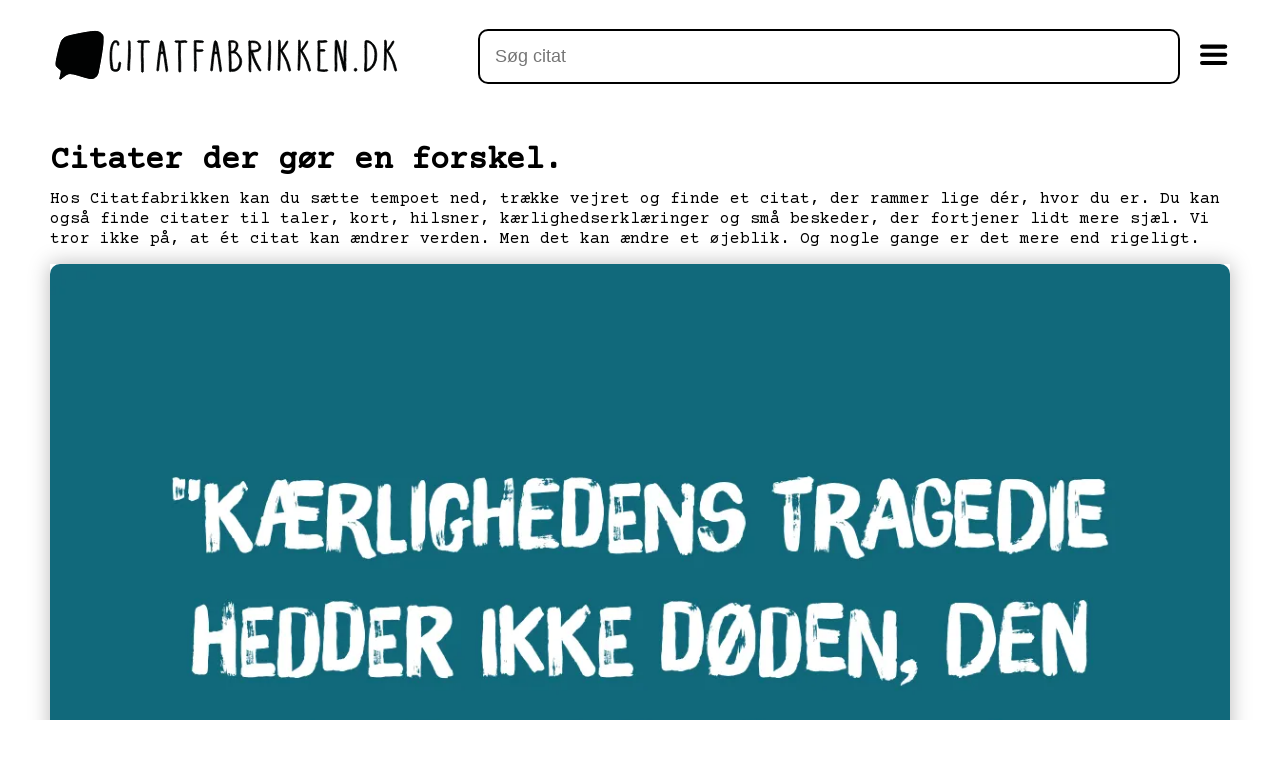

--- FILE ---
content_type: text/html; charset=utf-8
request_url: https://citatfabrikken.dk/citater/tag/entusiasme/
body_size: 7602
content:


<!DOCTYPE html>
<html lang="en" class="no-js">

<head>

  <meta charset="UTF-8">
  <meta name="viewport" content="width=device-width, initial-scale=1.0">
  <meta name="htmx-config" content='{"selfRequestsOnly":false}'>

  <title>Citat om livet, lykke, venskab, sorg og medgang på Citatfabrikken.</title>

  

  

  <script type="module">
    document.documentElement.classList.remove('no-js');
    document.documentElement.classList.add('js');
  </script>

  <script src="/static/htmx.min.js"></script>

  <link rel="stylesheet" href="/static/app.css?v=4">
  <link rel="stylesheet" href="/static/print.css" media="print">
  <link href='https://fonts.googleapis.com/css?family=Courier Prime' rel='stylesheet'>
  <meta name="description" content="Mangler du et godt citat? Så har Citatfabrikken et stort udvalg af citater om venskab, livet, sorg, glæde og motivation.">
  <meta property="og:title" content="Citat om livet, lykke, venskab, sorg og medgang på Citatfabrikken.">
  <meta property="og:description" content="Mangler du et godt citat? Så har Citatfabrikken et stort udvalg af citater om venskab, livet, sorg, glæde og motivation.">
  <meta property="og:image" content="">
  <meta property="og:image:alt" content="Mangler du et godt citat? Så har Citatfabrikken et stort udvalg af citater om venskab, livet, sorg, glæde og motivation.">
  <meta property="og:image:width" content="1200">
  <meta property="og:image:height" content="630">
  <meta property="og:locale" content="da">
  <meta property="og:type" content="website">
  <meta name="twitter:card" content="">

  <meta property="og:url" content="https://citatfabrikken.dk/citater/tag/entusiasme/">
  <link rel="canonical" href="https://citatfabrikken.dk/citater/tag/entusiasme/">

  <link rel="icon" href="/static/favicon.svg" type="image/svg">
  <meta name="theme-color" content="#FFFFFF">

  <!-- Google Tag Manager -->
  <script>(function(w,d,s,l,i){w[l]=w[l]||[];w[l].push({'gtm.start':
  new Date().getTime(),event:'gtm.js'});var f=d.getElementsByTagName(s)[0],
  j=d.createElement(s),dl=l!='dataLayer'?'&l='+l:'';j.async=true;j.src=
  'https://www.googletagmanager.com/gtm.js?id='+i+dl;f.parentNode.insertBefore(j,f);
  })(window,document,'script','dataLayer','GTM-NLBHQ6F');</script>
  <!-- End Google Tag Manager -->

  <script src="https://analytics.ahrefs.com/analytics.js" data-key="vcUIkblCnrlzWZyoxKPOPA" async></script>

</head>

<body class="None">

  <!-- Google Tag Manager (noscript) -->
  <noscript><iframe src="https://www.googletagmanager.com/ns.html?id=GTM-NLBHQ6F"
  height="0" width="0" style="display:none;visibility:hidden"></iframe></noscript>
  <!-- End Google Tag Manager (noscript) -->

  

  <nav>

    <div id="logo_desktop">
      
        <a href="/"><img src="/static/citatfabrikken_logo.svg" width="329" height="50" alt="Citatfabrikken logo"></a>
      
      
    </div>

    <div id="logo_mobile">
      <a href="/"><img class="logo_mobile_img" src="/static/citatfabrikken_logo_mobile.svg" width="50" height="50"
          alt="Citatfabrikken logo"></a>
    </div>


    <div id="search">
      <input type="text" name="search" id="searchinput" class="search"
             placeholder="Søg citat"
             hx-get="/da/autocomplete/"
             hx-trigger="keyup delay:200ms"
             hx-target="#suggestions"
             hx-indicator=".htmx-indicator"
             autocomplete="off">
      <div id="suggestions" class="autocomplete-results" onmousedown="event.preventDefault()"></div>
      <div class="htmx-indicator" style="display:none;">Loading…</div>
    </div>


    <div id="burger">
      <svg viewBox="0 0 110 40" width="30" height="30">
        <rect width="100" height="15" rx="8"></rect>
        <rect y="30" width="100" height="15" rx="8"></rect>
        <rect y="60" width="100" height="15" rx="8"></rect>
      </svg>
    </div>


    <div id="menu_overlay">
      <div id="close">
          <svg width="34px" height="34px" viewBox="0 0 1024 1024" xmlns="http://www.w3.org/2000/svg"><path fill="#000000" d="M195.2 195.2a64 64 0 0 1 90.496 0L512 421.504 738.304 195.2a64 64 0 0 1 90.496 90.496L602.496 512 828.8 738.304a64 64 0 0 1-90.496 90.496L512 602.496 285.696 828.8a64 64 0 0 1-90.496-90.496L421.504 512 195.2 285.696a64 64 0 0 1 0-90.496z"/></svg>
      </div>

      
      <div>
        <a href="/citater/">Citater</a>
      </div>
      
      <div>
        <a href="/citater/af/">Forfattere</a>
      </div>
      
      <div>
        <a href="/om_os/">Om os</a>
      </div>
      
    </div>

  </nav>

  


  


  


  

	


<div style="" class="top4boxes">
  <div class="frontpagetop">
    <div class="grid">
      <div class="intro">
        <h1>Citater der gør en forskel.</h1>
        <p>Hos Citatfabrikken kan du sætte tempoet ned, trække vejret og finde et citat, der rammer lige dér, hvor du er. Du kan også finde citater til taler, kort, hilsner, kærlighedserklæringer og små beskeder, der fortjener lidt mere sjæl. Vi tror ikke på,  at ét citat kan ændrer verden. Men det kan ændre et øjeblik. Og nogle gange er det mere end rigeligt.</p>
      </div>

      <div class="item">
        <div class="newquote">
          <a href="/citat/william-s-maugham/kærlighedens-tragedie-hedder-ikke-døden-den-hedder-heller-ikke-adskillelse-den-hedder-ligegyldighed/" aria-label="Kærlighedens tragedie hedder ikke døden, den hedder heller ikke adskillelse – den hedder ligegyldighed. "><div class="image"><img class="quote" src="/static/quotes/william-s-maugham_6279.webp" alt="Kærlighedens tragedie hedder ikke døden, den hedder heller ikke adskillelse – den hedder ligegyldighed. "></div></a>
        </div>
      </div>

      <div class="item q2">
        <div class="newquote">
          <a href="/citat/george-bernard-shaw/en-glad-og-tilfreds-familie-er-at-komme-i-himlen-lidt-tidligere/" aria-label="En glad og tilfreds familie er at komme i himlen lidt tidligere."><div class="image"><img class="quote" src="/static/quotes/george-bernard-shaw_6350.webp" alt="En glad og tilfreds familie er at komme i himlen lidt tidligere."></div></a>
        </div>
      </div>

      <div class="item q3">
        <div class="newquote">
          <a href="/citat/abraham-lincoln/hvis-man-har-fat-i-en-elefants-bagben-og-den-forsøger-at-løbe-væk-er-det-klogest-at-lade-den-løbe/" aria-label="Hvis man har fat i en elefants bagben, og den forsøger at løbe væk, er det klogest at lade den løbe."><div class="image"><img class="quote" src="/static/quotes/abraham-lincoln_5799.webp" alt="Hvis man har fat i en elefants bagben, og den forsøger at løbe væk, er det klogest at lade den løbe."></div></a>
        </div>
      </div>
    </div>
  </div>
</div>




<div class="maincat">

    <h2 class="" style="">Udvalgte kategorier</h2>

    <div class="grid">
        
            <div class="item green"
                style=" background-color:#10697b;">
                <a class="" style="color:#ffffff;" href="/citater/om/alder/" aria-label="Alder">Alder</a>
            </div>


            

        
            <div class="item blue"
                style=" background-color:#334a51;">
                <a class="" style="color:#ffffff;" href="/citater/om/champagne/" aria-label="Champagne">Champagne</a>
            </div>


            

        
            <div class="item lilla"
                style=" background-color:#334a51;">
                <a class="" style="color:#ffffff;" href="/citater/om/familie/" aria-label="Familie">Familie</a>
            </div>


            

        
            <div class="item tyrkis"
                style=" background-color:#7799A2;">
                <a class="" style="color:#ffffff;" href="/citater/om/far/" aria-label="Far">Far</a>
            </div>


            

        
            <div class="item lilla"
                style=" background-color:#334a51;">
                <a class="" style="color:#ffffff;" href="/citater/om/filosofi/" aria-label="Filosofi">Filosofi</a>
            </div>


            

                <div class="tagcloud">
                    <h2>Mest populære ord</h2>

                    
                        <a href="/da/citater/om/barn/" style="font-size:1.0em;">barn</a>
                    
                        <a href="/da/citater/om/billedkunst/" style="font-size:1.4em;">billedkunst</a>
                    
                        <a href="/da/citater/om/citat/" style="font-size:1.3em;">citat</a>
                    
                        <a href="/da/citater/om/fejler/" style="font-size:1.0em;">fejler</a>
                    
                        <a href="/da/citater/om/filosofisk/" style="font-size:1.0em;">filosofisk</a>
                    
                        <a href="/da/citater/om/forandringer/" style="font-size:1.0em;">forandringer</a>
                    
                        <a href="/da/citater/om/forelsket/" style="font-size:1.0em;">forelsket</a>
                    
                        <a href="/da/citater/om/forfatter/" style="font-size:1.0em;">forfatter</a>
                    
                        <a href="/da/citater/om/forståelse/" style="font-size:1.0em;">forståelse</a>
                    
                        <a href="/da/citater/om/friheden/" style="font-size:1.0em;">friheden</a>
                    
                        <a href="/da/citater/om/glæder/" style="font-size:1.5em;">glæder</a>
                    
                        <a href="/da/citater/om/handling/" style="font-size:1.2em;">handling</a>
                    
                        <a href="/da/citater/om/humoristisk/" style="font-size:1.5em;">humoristisk</a>
                    
                        <a href="/da/citater/om/indsigt/" style="font-size:1.0em;">indsigt</a>
                    
                        <a href="/da/citater/om/kvinde/" style="font-size:1.5em;">kvinde</a>
                    
                        <a href="/da/citater/om/kvinderne/" style="font-size:1.0em;">kvinderne</a>
                    
                        <a href="/da/citater/om/kærligheden/" style="font-size:1.5em;">kærligheden</a>
                    
                        <a href="/da/citater/om/liv/" style="font-size:1.5em;">liv</a>
                    
                        <a href="/da/citater/om/lykken/" style="font-size:1.5em;">lykken</a>
                    
                        <a href="/da/citater/om/mand/" style="font-size:1.5em;">mand</a>
                    
                        <a href="/da/citater/om/manden/" style="font-size:1.5em;">manden</a>
                    
                        <a href="/da/citater/om/mennesket/" style="font-size:1.3em;">mennesket</a>
                    
                        <a href="/da/citater/om/mødre/" style="font-size:1.5em;">mødre</a>
                    
                        <a href="/da/citater/om/nærvær/" style="font-size:1.1em;">nærvær</a>
                    
                        <a href="/da/citater/om/ordet/" style="font-size:1.05em;">ordet</a>
                    
                        <a href="/da/citater/om/rejser/" style="font-size:1.5em;">rejser</a>
                    
                        <a href="/da/citater/om/sandheder/" style="font-size:1.0em;">sandheder</a>
                    
                        <a href="/da/citater/om/selvindsigter/" style="font-size:1.5em;">selvindsigter</a>
                    
                        <a href="/da/citater/om/udvikling/" style="font-size:1.0em;">udvikling</a>
                    
                        <a href="/da/citater/om/ven/" style="font-size:1.5em;">ven</a>
                    
                        <a href="/da/citater/om/venner/" style="font-size:1.0em;">venner</a>
                    
                        <a href="/da/citater/om/venskaber/" style="font-size:1.5em;">venskaber</a>
                    
                        <a href="/da/citater/om/verdenen/" style="font-size:1.1em;">verdenen</a>
                    
                        <a href="/da/citater/om/vinen/" style="font-size:1.3em;">vinen</a>
                    
                        <a href="/da/citater/om/visdommen/" style="font-size:1.05em;">visdommen</a>
                    

                </div>

            

        
            <div class="item pink"
                style=" background-color:#10697b;">
                <a class="" style="color:#ffffff;" href="/citater/om/forelskelse/" aria-label="Forelskelse">Forelskelse</a>
            </div>


            

        
            <div class="item yellow"
                style=" background-color:#7799A2;">
                <a class="" style="color:#ffffff;" href="/citater/om/glæde/" aria-label="Glæde">Glæde</a>
            </div>


            

        
            <div class="item tyrkis"
                style=" background-color:#7799A2;">
                <a class="" style="color:#ffffff;" href="/citater/om/humor/" aria-label="Humor">Humor</a>
            </div>


            

        
            <div class="item orange"
                style=" background-color:#10697b;">
                <a class="" style="color:#ffffff;" href="/citater/om/inspiration/" aria-label="Inspiration">Inspiration</a>
            </div>


            

        
            <div class="item tyrkis"
                style=" background-color:#7799A2;">
                <a class="" style="color:#ffffff;" href="/citater/om/kunst/" aria-label="Kunst">Kunst</a>
            </div>


            

        
            <div class="item lilla"
                style=" background-color:#334a51;">
                <a class="" style="color:#ffffff;" href="/citater/om/kvinder/" aria-label="Kvinder">Kvinder</a>
            </div>


            

        
            <div class="item green"
                style=" background-color:#10697b;">
                <a class="" style="color:#ffffff;" href="/citater/om/kærlighed/" aria-label="Kærlighed">Kærlighed</a>
            </div>


            

        
            <div class="item tyrkis"
                style=" background-color:#7799A2;">
                <a class="" style="color:#ffffff;" href="/citater/om/livet/" aria-label="Livet">Livet</a>
            </div>


            

        
            <div class="item orange"
                style=" background-color:#10697b;">
                <a class="" style="color:#ffffff;" href="/citater/om/personlig-udvikling/" aria-label="Personlig udvikling">Personlig udvikling</a>
            </div>


            

        
            <div class="item lilla"
                style=" background-color:#334a51;">
                <a class="" style="color:#ffffff;" href="/citater/om/rejse/" aria-label="Rejse">Rejse</a>
            </div>


            

        
            <div class="item lilla"
                style=" background-color:#334a51;">
                <a class="" style="color:#ffffff;" href="/citater/om/sorg/" aria-label="Sorg">Sorg</a>
            </div>


            

        
    </div>

</div>

<h2 class="sectionSpace"><br><center><img src="../static/citatfabrikken_logo_mobile.svg" style="width:40px;margin-bottom:10px;"><br>Citatfabrikken er et hjem for de ord, der gør en forskel</h2>

<p class="long" style="padding-bottom:40px;text-align:center;padding-left:10%;padding-right:10%;">Vi udvælger citater med kilde, sjæl og betydning, som kommer fra menneskelige kilder, ikke maskiner.
Her finder du ord, der spejler, løfter og minder dig om, at andre kan have det på helt samme måde som dig.
</center></p>

<div class="newFlex gap">

<div class='newFlex round grow grayBg bgColor flexBasis25 padding20 ATop' style='background-color:none;'><div class=''>
<svg
    class="frontImageIcon"
   xmlns:dc="http://purl.org/dc/elements/1.1/"
   xmlns:cc="http://creativecommons.org/ns#"
   xmlns:rdf="http://www.w3.org/1999/02/22-rdf-syntax-ns#"
   xmlns:svg="http://www.w3.org/2000/svg"
   xmlns="http://www.w3.org/2000/svg"
   height="63.826546"
   width="63.156761"
   xml:space="preserve"
   viewBox="0 0 63.156762 63.826547"
   y="0px"
   x="0px"
   id="Layer_1"
   version="1.1"><metadata
   id="metadata890"><rdf:RDF><cc:Work
       rdf:about=""><dc:format>image/svg+xml</dc:format><dc:type
         rdf:resource="http://purl.org/dc/dcmitype/StillImage" /><dc:title></dc:title></cc:Work></rdf:RDF></metadata><defs
   id="defs888"
    />
<style
   id="style833"
   type="text/css">
</style>
<g
   transform="translate(-7.3827695,-4.7982219)"
   id="g839">
	<path
   id="path835"
   d="m 59.3,5.3 c -9.1,0.1 -33.4,5.5 -35.8,6.4 -2.4,0.9 -6.3,2 -8.6,7.1 -2.4,5 -7.3,27 -7,29.2 0.2,1.3 -0.5,2.7 3.7,6.1 1.2,1 2.7,2 3.1,2.6 0.4,0.8 -0.2,4.9 -1.7,10.4 -1,3.7 6,-3.7 9.4,-5.2 2,-0.9 3,-1.2 4.2,-1.1 C 32.7,61 41.1,64.7 51,67 59.4,69 62.8,63 63.5,59.4 65.5,49 69.7,28 70,17.4 70,15.8 70.2,12.6 69.7,11.2 69,9.3 66.3,5.2 59.3,5.3"
   class="st0" />
	<path
   id="path837"
   d="m 59.3,5.3 c -9.1,0.1 -33.4,5.5 -35.8,6.4 -2.4,0.9 -6.3,2 -8.6,7.1 -2.4,5 -7.3,27 -7,29.2 0.2,1.3 -0.5,2.7 3.7,6.1 1.2,1 2.7,2 3.1,2.6 0.4,0.8 -0.2,4.9 -1.7,10.4 -1,3.7 6,-3.7 9.4,-5.2 2,-0.9 3,-1.2 4.2,-1.1 C 32.7,61 41.1,64.7 51,67 59.4,69 62.8,63 63.5,59.4 65.5,49 69.7,28 70,17.4 70,15.8 70.2,12.6 69.7,11.2 69,9.3 66.3,5.2 59.3,5.3 Z"
   class="st0" />
</g>

</svg><h4 class='marginT0'>Vi tror på ord med oprindelse</h4></div><div class='newFlex'><p class='margin0'>Ord med intention. Ord med sjæl. Derfor deler vi kun citater fra rigtige mennesker og det er alt fra forfattere, digtere, tænkere og til videnskabsfolk. Og altid med kilde. Ikke pynt. Ikke tilfældige linjer i et feed. Men ord, der betyder noget.</p></div></div>

<div class='newFlex round grow grayBg bgColor flexBasis25 padding20 ATop' style='background-color:none;'><div class=''>
<svg
    class="frontImageIcon"
   xmlns:dc="http://purl.org/dc/elements/1.1/"
   xmlns:cc="http://creativecommons.org/ns#"
   xmlns:rdf="http://www.w3.org/1999/02/22-rdf-syntax-ns#"
   xmlns:svg="http://www.w3.org/2000/svg"
   xmlns="http://www.w3.org/2000/svg"
   height="63.826546"
   width="63.156761"
   xml:space="preserve"
   viewBox="0 0 63.156762 63.826547"
   y="0px"
   x="0px"
   id="Layer_1"
   version="1.1"><metadata
   id="metadata890"><rdf:RDF><cc:Work
       rdf:about=""><dc:format>image/svg+xml</dc:format><dc:type
         rdf:resource="http://purl.org/dc/dcmitype/StillImage" /><dc:title></dc:title></cc:Work></rdf:RDF></metadata><defs
   id="defs888"
    />
<style
   id="style833"
   type="text/css">
</style>
<g
   transform="translate(-7.3827695,-4.7982219)"
   id="g839">
	<path
   id="path835"
   d="m 59.3,5.3 c -9.1,0.1 -33.4,5.5 -35.8,6.4 -2.4,0.9 -6.3,2 -8.6,7.1 -2.4,5 -7.3,27 -7,29.2 0.2,1.3 -0.5,2.7 3.7,6.1 1.2,1 2.7,2 3.1,2.6 0.4,0.8 -0.2,4.9 -1.7,10.4 -1,3.7 6,-3.7 9.4,-5.2 2,-0.9 3,-1.2 4.2,-1.1 C 32.7,61 41.1,64.7 51,67 59.4,69 62.8,63 63.5,59.4 65.5,49 69.7,28 70,17.4 70,15.8 70.2,12.6 69.7,11.2 69,9.3 66.3,5.2 59.3,5.3"
   class="st0" />
	<path
   id="path837"
   d="m 59.3,5.3 c -9.1,0.1 -33.4,5.5 -35.8,6.4 -2.4,0.9 -6.3,2 -8.6,7.1 -2.4,5 -7.3,27 -7,29.2 0.2,1.3 -0.5,2.7 3.7,6.1 1.2,1 2.7,2 3.1,2.6 0.4,0.8 -0.2,4.9 -1.7,10.4 -1,3.7 6,-3.7 9.4,-5.2 2,-0.9 3,-1.2 4.2,-1.1 C 32.7,61 41.1,64.7 51,67 59.4,69 62.8,63 63.5,59.4 65.5,49 69.7,28 70,17.4 70,15.8 70.2,12.6 69.7,11.2 69,9.3 66.3,5.2 59.3,5.3 Z"
   class="st0" />
</g>

</svg><h4 class='marginT0'>Et univers med langsomhed</h4></div><div class='newFlex'><p class='margin0'>Vi lever i en tid, der går hurtigt, men mening kræver langsomhed. Her tager vi os tid. Tid til eftertanke. Tid til opbygning af sjælens ozonlag. Tid til det ord, der måske ikke ændrer alt, men forhåbentlig gør en lille forskel for dig.</p></div></div>

<div class='newFlex round grow grayBg bgColor flexBasis25 padding20 ATop' style='background-color:none;'><div class=''>
<svg
    class="frontImageIcon"
   xmlns:dc="http://purl.org/dc/elements/1.1/"
   xmlns:cc="http://creativecommons.org/ns#"
   xmlns:rdf="http://www.w3.org/1999/02/22-rdf-syntax-ns#"
   xmlns:svg="http://www.w3.org/2000/svg"
   xmlns="http://www.w3.org/2000/svg"
   height="63.826546"
   width="63.156761"
   xml:space="preserve"
   viewBox="0 0 63.156762 63.826547"
   y="0px"
   x="0px"
   id="Layer_1"
   version="1.1"><metadata
   id="metadata890"><rdf:RDF><cc:Work
       rdf:about=""><dc:format>image/svg+xml</dc:format><dc:type
         rdf:resource="http://purl.org/dc/dcmitype/StillImage" /><dc:title></dc:title></cc:Work></rdf:RDF></metadata><defs
   id="defs888"
    />
<style
   id="style833"
   type="text/css">
</style>
<g
   transform="translate(-7.3827695,-4.7982219)"
   id="g839">
	<path
   id="path835"
   d="m 59.3,5.3 c -9.1,0.1 -33.4,5.5 -35.8,6.4 -2.4,0.9 -6.3,2 -8.6,7.1 -2.4,5 -7.3,27 -7,29.2 0.2,1.3 -0.5,2.7 3.7,6.1 1.2,1 2.7,2 3.1,2.6 0.4,0.8 -0.2,4.9 -1.7,10.4 -1,3.7 6,-3.7 9.4,-5.2 2,-0.9 3,-1.2 4.2,-1.1 C 32.7,61 41.1,64.7 51,67 59.4,69 62.8,63 63.5,59.4 65.5,49 69.7,28 70,17.4 70,15.8 70.2,12.6 69.7,11.2 69,9.3 66.3,5.2 59.3,5.3"
   class="st0" />
	<path
   id="path837"
   d="m 59.3,5.3 c -9.1,0.1 -33.4,5.5 -35.8,6.4 -2.4,0.9 -6.3,2 -8.6,7.1 -2.4,5 -7.3,27 -7,29.2 0.2,1.3 -0.5,2.7 3.7,6.1 1.2,1 2.7,2 3.1,2.6 0.4,0.8 -0.2,4.9 -1.7,10.4 -1,3.7 6,-3.7 9.4,-5.2 2,-0.9 3,-1.2 4.2,-1.1 C 32.7,61 41.1,64.7 51,67 59.4,69 62.8,63 63.5,59.4 65.5,49 69.7,28 70,17.4 70,15.8 70.2,12.6 69.7,11.2 69,9.3 66.3,5.2 59.3,5.3 Z"
   class="st0" />
</g>

</svg><h4 class='marginT0'>Del citater med os</h4></div><div class='newFlex'><p class='margin0'>Har du fundet et citat i en bog, der gjorde en forskel? Eller har du selv skrevet citater? Del det gerne med os så vi kan dele det med verden. Citatfabrikken er et fællesskab skabt af mennesker, for mennesker.</p></div></div>

<div class='newFlex round grow grayBg bgColor flexBasis25 padding20 ATop' style='background-color:none;'><div class=''>
<svg
    class="frontImageIcon"
   xmlns:dc="http://purl.org/dc/elements/1.1/"
   xmlns:cc="http://creativecommons.org/ns#"
   xmlns:rdf="http://www.w3.org/1999/02/22-rdf-syntax-ns#"
   xmlns:svg="http://www.w3.org/2000/svg"
   xmlns="http://www.w3.org/2000/svg"
   height="63.826546"
   width="63.156761"
   xml:space="preserve"
   viewBox="0 0 63.156762 63.826547"
   y="0px"
   x="0px"
   id="Layer_1"
   version="1.1"><metadata
   id="metadata890"><rdf:RDF><cc:Work
       rdf:about=""><dc:format>image/svg+xml</dc:format><dc:type
         rdf:resource="http://purl.org/dc/dcmitype/StillImage" /><dc:title></dc:title></cc:Work></rdf:RDF></metadata><defs
   id="defs888"
    />
<style
   id="style833"
   type="text/css">
</style>
<g
   transform="translate(-7.3827695,-4.7982219)"
   id="g839">
	<path
   id="path835"
   d="m 59.3,5.3 c -9.1,0.1 -33.4,5.5 -35.8,6.4 -2.4,0.9 -6.3,2 -8.6,7.1 -2.4,5 -7.3,27 -7,29.2 0.2,1.3 -0.5,2.7 3.7,6.1 1.2,1 2.7,2 3.1,2.6 0.4,0.8 -0.2,4.9 -1.7,10.4 -1,3.7 6,-3.7 9.4,-5.2 2,-0.9 3,-1.2 4.2,-1.1 C 32.7,61 41.1,64.7 51,67 59.4,69 62.8,63 63.5,59.4 65.5,49 69.7,28 70,17.4 70,15.8 70.2,12.6 69.7,11.2 69,9.3 66.3,5.2 59.3,5.3"
   class="st0" />
	<path
   id="path837"
   d="m 59.3,5.3 c -9.1,0.1 -33.4,5.5 -35.8,6.4 -2.4,0.9 -6.3,2 -8.6,7.1 -2.4,5 -7.3,27 -7,29.2 0.2,1.3 -0.5,2.7 3.7,6.1 1.2,1 2.7,2 3.1,2.6 0.4,0.8 -0.2,4.9 -1.7,10.4 -1,3.7 6,-3.7 9.4,-5.2 2,-0.9 3,-1.2 4.2,-1.1 C 32.7,61 41.1,64.7 51,67 59.4,69 62.8,63 63.5,59.4 65.5,49 69.7,28 70,17.4 70,15.8 70.2,12.6 69.7,11.2 69,9.3 66.3,5.2 59.3,5.3 Z"
   class="st0" />
</g>

</svg><h4 class='marginT0'>Inspiration til din n&aelig;ste tale</h4></div><div class='newFlex'><p class='margin0'>Skal du holde en tale ved en s&aelig;rlig lejlighed, som en konfirmation, et bryllup, eller en rund f&oslash;dselsdag? Her kan du bruge et eller flere citater som omdrejningspunkt for din tale. De kan hj&aelig;lpe dig med at udtrykke dine f&oslash;lelser, dele visdom og skabe en f&oslash;lelsesm&aelig;ssig forbindelse med dit publikum.</p></div></div>

<div class='newFlex round grow grayBg bgColor flexBasis25 padding20 ATop' style='background-color:none;'><div class=''>
<svg
    class="frontImageIcon"
   xmlns:dc="http://purl.org/dc/elements/1.1/"
   xmlns:cc="http://creativecommons.org/ns#"
   xmlns:rdf="http://www.w3.org/1999/02/22-rdf-syntax-ns#"
   xmlns:svg="http://www.w3.org/2000/svg"
   xmlns="http://www.w3.org/2000/svg"
   height="63.826546"
   width="63.156761"
   xml:space="preserve"
   viewBox="0 0 63.156762 63.826547"
   y="0px"
   x="0px"
   id="Layer_1"
   version="1.1"><metadata
   id="metadata890"><rdf:RDF><cc:Work
       rdf:about=""><dc:format>image/svg+xml</dc:format><dc:type
         rdf:resource="http://purl.org/dc/dcmitype/StillImage" /><dc:title></dc:title></cc:Work></rdf:RDF></metadata><defs
   id="defs888"
    />
<style
   id="style833"
   type="text/css">
</style>
<g
   transform="translate(-7.3827695,-4.7982219)"
   id="g839">
	<path
   id="path835"
   d="m 59.3,5.3 c -9.1,0.1 -33.4,5.5 -35.8,6.4 -2.4,0.9 -6.3,2 -8.6,7.1 -2.4,5 -7.3,27 -7,29.2 0.2,1.3 -0.5,2.7 3.7,6.1 1.2,1 2.7,2 3.1,2.6 0.4,0.8 -0.2,4.9 -1.7,10.4 -1,3.7 6,-3.7 9.4,-5.2 2,-0.9 3,-1.2 4.2,-1.1 C 32.7,61 41.1,64.7 51,67 59.4,69 62.8,63 63.5,59.4 65.5,49 69.7,28 70,17.4 70,15.8 70.2,12.6 69.7,11.2 69,9.3 66.3,5.2 59.3,5.3"
   class="st0" />
	<path
   id="path837"
   d="m 59.3,5.3 c -9.1,0.1 -33.4,5.5 -35.8,6.4 -2.4,0.9 -6.3,2 -8.6,7.1 -2.4,5 -7.3,27 -7,29.2 0.2,1.3 -0.5,2.7 3.7,6.1 1.2,1 2.7,2 3.1,2.6 0.4,0.8 -0.2,4.9 -1.7,10.4 -1,3.7 6,-3.7 9.4,-5.2 2,-0.9 3,-1.2 4.2,-1.1 C 32.7,61 41.1,64.7 51,67 59.4,69 62.8,63 63.5,59.4 65.5,49 69.7,28 70,17.4 70,15.8 70.2,12.6 69.7,11.2 69,9.3 66.3,5.2 59.3,5.3 Z"
   class="st0" />
</g>

</svg><h4 class='marginT0'>Del gerne et citat</h4></div><div class='newFlex'><p class='margin0'>Del citater, der bev&aelig;ger dig, p&aring; din Instagram, Facebook, Snap eller Pinterest, for at inspirere dit netv&aelig;rk, og igangs&aelig;tte meningsfulde samtaler. Et citat kan v&aelig;re en kraftfuld m&aring;de at kommunikere komplekse f&oslash;lelser og ideer p&aring; en simpel og relaterbar m&aring;de.</p></div></div>

<div class='newFlex round grow grayBg bgColor flexBasis25 padding20 ATop' style='background-color:none;'><div class=''>
<svg
    class="frontImageIcon"
   xmlns:dc="http://purl.org/dc/elements/1.1/"
   xmlns:cc="http://creativecommons.org/ns#"
   xmlns:rdf="http://www.w3.org/1999/02/22-rdf-syntax-ns#"
   xmlns:svg="http://www.w3.org/2000/svg"
   xmlns="http://www.w3.org/2000/svg"
   height="63.826546"
   width="63.156761"
   xml:space="preserve"
   viewBox="0 0 63.156762 63.826547"
   y="0px"
   x="0px"
   id="Layer_1"
   version="1.1"><metadata
   id="metadata890"><rdf:RDF><cc:Work
       rdf:about=""><dc:format>image/svg+xml</dc:format><dc:type
         rdf:resource="http://purl.org/dc/dcmitype/StillImage" /><dc:title></dc:title></cc:Work></rdf:RDF></metadata><defs
   id="defs888"
    />
<style
   id="style833"
   type="text/css">
</style>
<g
   transform="translate(-7.3827695,-4.7982219)"
   id="g839">
	<path
   id="path835"
   d="m 59.3,5.3 c -9.1,0.1 -33.4,5.5 -35.8,6.4 -2.4,0.9 -6.3,2 -8.6,7.1 -2.4,5 -7.3,27 -7,29.2 0.2,1.3 -0.5,2.7 3.7,6.1 1.2,1 2.7,2 3.1,2.6 0.4,0.8 -0.2,4.9 -1.7,10.4 -1,3.7 6,-3.7 9.4,-5.2 2,-0.9 3,-1.2 4.2,-1.1 C 32.7,61 41.1,64.7 51,67 59.4,69 62.8,63 63.5,59.4 65.5,49 69.7,28 70,17.4 70,15.8 70.2,12.6 69.7,11.2 69,9.3 66.3,5.2 59.3,5.3"
   class="st0" />
	<path
   id="path837"
   d="m 59.3,5.3 c -9.1,0.1 -33.4,5.5 -35.8,6.4 -2.4,0.9 -6.3,2 -8.6,7.1 -2.4,5 -7.3,27 -7,29.2 0.2,1.3 -0.5,2.7 3.7,6.1 1.2,1 2.7,2 3.1,2.6 0.4,0.8 -0.2,4.9 -1.7,10.4 -1,3.7 6,-3.7 9.4,-5.2 2,-0.9 3,-1.2 4.2,-1.1 C 32.7,61 41.1,64.7 51,67 59.4,69 62.8,63 63.5,59.4 65.5,49 69.7,28 70,17.4 70,15.8 70.2,12.6 69.7,11.2 69,9.3 66.3,5.2 59.3,5.3 Z"
   class="st0" />
</g>

</svg><h4 class='marginT0'>Ord kan forme og forandre</h4></div><div class='newFlex'><p class='margin0'>P&aring; Citatfabrikken oplever vi dagligt hvordan ord kan forme og forandre os. Vi h&aring;ber du vil dykke ned i vores samling og finde et citat eller flere, der taler til dig. Lad disse ord inspirere dig, udfordre dig og m&aring;ske guide dig.</p></div></div>

</div>
	


  

  <footer>
    <div class="flex-container">
      <div class="footer-item-top-left" style="">
        <h4>Om Citatfabrikken</h4>
        <p>Gode citater er oplevelser, du kan give dig selv, og som du kan dele dem med andre. Citater kan blandt andet
        udtrykke livsvisdom, tirre nysgerrigheden giver stof til eftertanke og omtanke. Vi håber, du finder nogle
        inspirerende vitaminer til sjælen på Citatfabrikken.</p>
        <br><br>
        <div class="icons">
          <p>
            <a href="https://www.instagram.com/citatfabrikken/" target="_blank" rel="noopener noreferrer">

              <svg class="svgiconfooter" version="1.1" id="Layer_1" xmlns="http://www.w3.org/2000/svg" xmlns:xlink="http://www.w3.org/1999/xlink"  viewBox="-143 145 512 512" xml:space="preserve">
              <title>Del på Instagram</title>
                <g>
                  <path d="M113,446c24.8,0,45.1-20.2,45.1-45.1c0-9.8-3.2-18.9-8.5-26.3c-8.2-11.3-21.5-18.8-36.5-18.8s-28.3,7.4-36.5,18.8
                    c-5.3,7.4-8.5,16.5-8.5,26.3C68,425.8,88.2,446,113,446z"/>
                  <polygon points="211.4,345.9 211.4,308.1 211.4,302.5 205.8,302.5 168,302.6 168.2,346  "/>
                  <path d="M183,401c0,38.6-31.4,70-70,70c-38.6,0-70-31.4-70-70c0-9.3,1.9-18.2,5.2-26.3H10v104.8C10,493,21,504,34.5,504h157
                    c13.5,0,24.5-11,24.5-24.5V374.7h-38.2C181.2,382.8,183,391.7,183,401z"/>
                  <path d="M113,145c-141.4,0-256,114.6-256,256s114.6,256,256,256s256-114.6,256-256S254.4,145,113,145z M241,374.7v104.8
                    c0,27.3-22.2,49.5-49.5,49.5h-157C7.2,529-15,506.8-15,479.5V374.7v-52.3c0-27.3,22.2-49.5,49.5-49.5h157
                    c27.3,0,49.5,22.2,49.5,49.5V374.7z"/>
                </g>
                </svg>
            </a>



            <a href="https://www.facebook.com/sharer/sharer.php?u=https%3A//citatfabrikken.dk/citater/tag/entusiasme/" target="_blank" rel="noopener noreferrer">

              <svg class="svgiconfooter" viewBox="0 0 32 32" version="1.1" xmlns="http://www.w3.org/2000/svg">
              <title>Del på facebook</title>
              <path d="M30.996 16.091c-0.001-8.281-6.714-14.994-14.996-14.994s-14.996 6.714-14.996 14.996c0 7.455 5.44 13.639 12.566 14.8l0.086 0.012v-10.478h-3.808v-4.336h3.808v-3.302c-0.019-0.167-0.029-0.361-0.029-0.557 0-2.923 2.37-5.293 5.293-5.293 0.141 0 0.281 0.006 0.42 0.016l-0.018-0.001c1.199 0.017 2.359 0.123 3.491 0.312l-0.134-0.019v3.69h-1.892c-0.086-0.012-0.185-0.019-0.285-0.019-1.197 0-2.168 0.97-2.168 2.168 0 0.068 0.003 0.135 0.009 0.202l-0.001-0.009v2.812h4.159l-0.665 4.336h-3.494v10.478c7.213-1.174 12.653-7.359 12.654-14.814v-0z"></path>
              </svg>
            </a>

            <a href="https://dk.pinterest.com/pin/create/button/?ref=os&url=https%3A//citatfabrikken.dk/citater/tag/entusiasme/"
            target="_blank" rel="noopener noreferrer">

              <svg class="svgiconfooter" version="1.1" id="Layer_1" xmlns="http://www.w3.org/2000/svg" xmlns:xlink="http://www.w3.org/1999/xlink" viewBox="-271 273 256 256" xml:space="preserve">
              <title>Del på Pinterest</title>
              <path d="M-143,273c-70.7,0-128,57.3-128,128c0,52.4,31.5,97.4,76.6,117.2c-0.4-8.9-0.1-19.7,2.2-29.4c2.5-10.4,16.5-69.7,16.5-69.7
                s-4.1-8.2-4.1-20.2c0-19,11-33.1,24.7-33.1c11.6,0,17.3,8.7,17.3,19.2c0,11.7-7.5,29.2-11.3,45.4c-3.2,13.6,6.8,24.6,20.2,24.6
                c24.3,0,40.6-31.1,40.6-68c0-28-18.9-49-53.3-49c-38.8,0-63,28.9-63,61.3c0,11.2,3.3,19,8.4,25.1c2.4,2.8,2.7,3.9,1.8,7.1
                c-0.6,2.3-2,8-2.6,10.3c-0.9,3.2-3.5,4.4-6.4,3.2c-17.9-7.3-26.2-26.9-26.2-48.9c0-36.4,30.7-80,91.5-80c48.9,0,81,35.4,81,73.3
                c0,50.2-27.9,87.7-69.1,87.7c-13.8,0-26.8-7.5-31.3-15.9c0,0-7.4,29.5-9,35.2c-2.7,9.9-8,19.7-12.9,27.4c11.5,3.4,23.7,5.3,36.3,5.3
                c70.7,0,128-57.3,128-128C-15,330.3-72.3,273-143,273z"/>
              </svg>
            </a>
          </p>
        </div>
      </div>
      <div class="footer-item-top-right" style="">
        <div class="flex-container">
          <div class="footer-item-bot-left" style="">

            

    <h4>Populære kategorier</h4>
    
                <a href="/citater/om/fejl/" class="footerlink">Fejl citater</a><br>
    
                <a href="/citater/om/glæde/" class="footerlink">Glæde citater</a><br>
    
                <a href="/citater/om/alder/" class="footerlink">Alder citater</a><br>
    
                <a href="/citater/om/kærlighed/" class="footerlink">Kærlighed citater</a><br>
    





            
          </div>
          <div class="footer-item-bot-right" style="">

            <h4>Kontaktoplysninger</h4>
Citatfabrikken ApS<br>
Niels Brocks Gade 8<br>
8900 Randers<br>
<a href="mailto:lone@citatfabrikken.dk" class="footerlink">lone@citatfabrikken.dk<br>

          </div>
        </div>

      </div>
    </div>
  </footer>

  


  <script src="/static/app.js"></script>

</body>
</html>

--- FILE ---
content_type: text/css
request_url: https://citatfabrikken.dk/static/app.css?v=4
body_size: 27079
content:
/* Box-sizing reset: //w3bits.com/?p=3225 */

/* VARS */

:root {
    --top-spacing: 50px;
    --section-spacing: 40px;
    --box-padding: 20px;
    --max-text-width: 800px;
    --footer-padding: 50px;

    --gap: 20px;

    --bg-light-color: #DDEBEB;
    --fg-light-color: #000;
}

/*  CSS  */

html {
    box-sizing: border-box;
}

*,
*:before,
*:after {
    box-sizing: inherit;
}

body {
    font-family: "Courier Prime", Roboto, Helvetica, Arial, sans-serif, "Apple Color Emoji", "Segoe UI Emoji", "Segoe UI Symbol";
    margin: 20px 20px 30px 20px;
    background-color: #ffffff;
}

@media only screen and (min-width: 800px) {
    body {
        margin: 20px 50px 30px 50px;
    }
}

/* TYPOGRAFI  */
h1 {
    font-size: 2em;
    line-height: 1.1em;
    padding: 10px 0 10px 0;
    margin: 0;
    font-weight: 700;
}

h2 {
    font-size: 1.8em;
    line-height: 1.2em;
    padding: 10px 0 10px 0;
    margin: 0;
    font-weight: 700;
}

h3 {
    font-size: 1.6em;
    line-height: 1.7em;
    padding: 10px 0 10px 0;
    margin: 0;
    font-weight: 700;
}

h4 {
    font-size: 1.4em;
    line-height: 1.5em;
    padding: 10px 0 10px 0;
    margin: 0;
    font-weight: 700;
}

h5 {
    font-size: 1.2em;
    line-height: 1.3em;
    padding: 10px 0 10px 0;
    margin: 0;
    font-weight: 700;
}

h6 {
    font-size: 1.1em;
    line-height: 1.2em;
    padding: 10px 0 10px 0;
    margin: 0;
    font-weight: 700;
}

p {
    font-size: 1em;
    line-height: 1.3em;
    margin: 0px 0 15px 0;
}

a {
    color: #fff;
    text-decoration: none;
    text-decoration-color: #b8d0d0;
}

.item a {
    text-decoration: none;
}

/* GRID */

/* FORSIDE FRA intro.html */

div.top4boxes {

    .grid {
        display: grid;
        grid-template-columns: repeat(auto-fill, minmax(350px, 1fr));
        grid-auto-rows: minmax(240px, auto);
        grid-auto-flow: dense;
        gap: var(--gap);
        margin-bottom: 50px;

        .double {
            grid-column-end: span 2;
            grid-row-end: span 2;
        }

        .intro {
            background-color: var(--bg-light-color);
            color: var(--fg-light-color);
            grid-column-start: 1;
            grid-column-end: 2;
            grid-row-start: 1;
            grid-row-end: 2;
            padding: 20px 40px 40px 40px;
            border-radius: 10px;
            min-width: none;
            max-width: none;

            p {
                font-size: 1.1em;
            }
        }

        @media only screen and (max-width: 800px) {
            grid-template-columns: 1fr;

            .double {
                grid-column-end: span 1;
                grid-row-end: span 1;
            }

            .intro {
                grid-column-start: initial;
                grid-column-end: initial;
                grid-row-start: initial;
                grid-row-end: initial;
            }
        }

        .letter {
            display: flex;
            align-items: center;
            justify-content: center;
            background-color: #ddd;
            padding: 20px;
            border-radius: 10px;
        }

        .item {
            display: flex;
            align-items: center;
            justify-content: flex-start;
            max-width: none;
            padding: 0;
            margin: 0;
        }

        @media only screen and (max-width: 1928px) {
            .xq3 {
                display: none;
            }
        }

        @media only screen and (max-width: 1557px) {
            .q2 {
                display: none;
            }
        }

        @media only screen and (max-width: 1186px) {
            .q2 {
                display: block;
            }
        }
    }

    div.newquote {
        display: flex;
        flex-grow: 1;
        min-width: 220px;
        border-radius: 10px;

        a {
            display: flex;
            flex-direction: column;
            flex-grow: 1;
        }

        div.image {
            img {
                display: block;
            }
        }

        .text {
            flex-grow: 1;
            background-color: #f0f0f0;
            padding: 10px;
            border-bottom-left-radius: 10px;
            border-bottom-right-radius: 10px;
            font-size: 1em;
        }
    }
}

/* KATEGORIER Fra categories.html */
div.categories {

    .grid {
        display: grid;
        grid-template-columns: repeat(auto-fill, minmax(350px, 1fr));
        grid-auto-rows: minmax(60px, auto);
        grid-auto-flow: dense;
        gap: var(--gap);
        margin-bottom: 50px;

        .intro {
            background-color: var(--bg-light-color);
            color: var(--fg-light-color);
            grid-column-start: 1;
            grid-column-end: 3;
            grid-row-start: 1;
            grid-row-end: 3;
            padding: 20px;
            border-radius: 10px;
        }

        .letter {
            display: flex;
            align-items: center;
            justify-content: center;
            background-color: var(--bg-light-color);
            padding: 20px;
            border-radius: 10px;
        }

        .item {
            display: flex;
            align-items: center;
            justify-content: center;
            text-align: center;
            min-width: none;
            max-width: none;
            border-radius: 10px;
            background-color: #efefef;
            font-weight: 700;
            font-size: 1.2em;
            padding: 20px;
            margin: 0;
        }
    }

    @media only screen and (max-width: 800px) {

        .grid {
            grid-template-columns: 1fr;

            .double {
                grid-column-end: span 1;
                grid-row-end: span 1;
            }
        }
    }

}

/* KATEGORI Fra category.html */
div.category {

    .grid {
        display: grid;
        grid-template-columns: repeat(auto-fill, minmax(350px, 1fr));
        grid-auto-rows: minmax(240px, auto);
        grid-auto-flow: dense;
        gap: var(--gap);
        margin-bottom: 50px;

        .double {
            grid-column-end: span 2;
            grid-row-end: span 2;
        }

        .intro {
            background-color: var(--bg-light-color);
            color: var(--fg-light-color);
            grid-column-end: span 2;
            grid-row-end: span 1;
            padding: 40px;
            border-radius: 10px;
            min-width: none;
            max-width: none;
        }


        .letter {
            display: flex;
            align-items: center;
            justify-content: center;
            background-color: var(--bg-light-color);
            padding: 20px;
            border-radius: 10px;

        }

        .item {
            display: flex;
            align-items: center;
            justify-content: flex-start;
            min-width: none;
            max-width: none;
            padding: 0;
            margin: 0;
        }

    }

    @media only screen and (max-width: 800px) {
        .grid {
            grid-template-columns: 1fr;

            .double {
                grid-column-end: span 1;
                grid-row-end: span 1;
            }

            .intro {
                grid-column-start: initial;
                grid-column-end: initial;
                grid-row-start: initial;
                grid-row-end: initial;
            }
        }
    }


    div.newquote {

        display: flex;
        flex-grow: 1;

        min-width: 220px;

        a {
            display: flex;
            flex-direction: column;
            flex-grow: 1;
        }

        div.image {
            img {
                display: block;
            }
        }

        .text {
            flex-grow: 1;
            background-color: #f0f0f0;
            padding: 10px;
            border-bottom-left-radius: 10px;
            border-bottom-right-radius: 10px;
        }
    }
}

/* FORFATTER fra author.html */
div.author {

    .grid {
        display: grid;
        grid-template-columns: repeat(auto-fill, minmax(350px, 1fr));
        grid-auto-rows: minmax(60px, auto);
        grid-auto-flow: dense;
        gap: var(--gap);
        margin-bottom: 50px;

        .double {
            grid-column-end: span 2;
            grid-row-end: span 2;
        }

        .intro {
            background-color: var(--bg-light-color);
            color: var(--fg-light-color);

            grid-column-end: span 2;
            grid-row-end: span 1;
            padding: 40px;
            border-radius: 10px;
            min-width: none;
            max-width: none;
        }

        .letter {
            display: flex;
            align-items: center;
            justify-content: center;
            background-color: var(--bg-light-color);
            padding: 20px;
            border-radius: 10px;
        }

        .item {
            display: flex;
            align-items: center;
            justify-content: flex-start;
            min-width: none;
            max-width: none;
            aspect-ratio: 1.0;
            padding: 0;
            margin: 0;
            border-radius: 10px;
        }
    }


    @media only screen and (max-width: 800px) {

        .grid {
            grid-template-columns: 1fr;

            .double {
                grid-column-end: span 1;
                grid-row-end: span 1;
            }

            .intro {
                grid-column-start: initial;
                grid-column-end: initial;
                grid-row-start: initial;
                grid-row-end: initial;
            }
        }
    }


    /* kan newquote slettes? */
    div.newquote {
        display: flex;
        flex-grow: 1;
        min-width: 220px;

        a {
            display: flex;
            flex-direction: column;
            flex-grow: 1;
        }

        div.image {

            img {
                display: block;
                border-top-left-radius: 10px;
                border-top-right-radius: 10px;
            }
        }

        .text {
            flex-grow: 1;
            background-color: #f0f0f0;
            padding: 10px;
            border-bottom-left-radius: 10px;
            border-bottom-right-radius: 10px;
        }
    }


}


/* FORFATTERE Fra authors.html */
div.authors {

    .grid {
        display: grid;
        grid-template-columns: repeat(auto-fill, minmax(350px, 1fr));
        grid-auto-rows: minmax(60px, auto);
        grid-auto-flow: dense;
        gap: var(--gap);
        margin-bottom: 50px;

        .intro {
            background-color: var(--bg-light-color);
            color: var(--fg-light-color);
            grid-column-start: 1;
            grid-column-end: 3;
            grid-row-start: 1;
            grid-row-end: 3;
            padding: 50px;
            border-radius: 10px;
        }

        .letter {
            display: flex;
            align-items: center;
            justify-content: center;
            background-color: #deebeb;
            padding: 20px;
            border-radius: 10px;
        }

        .item {
            display: flex;
            align-items: center;
            justify-content: center;
            text-align: center;
            min-width: none;
            max-width: none;
            border-radius: 10px;
            background-color: #10697b;
            font-weight: 700;
            font-size: 1.2em;
            padding: 20px;
            margin: 0;
        }

        .double0 {
            grid-column-end: span 2;
            grid-row-end: span 2;
        }

        .double1 {
            grid-column-end: span 1;
            grid-row-end: span 2;
        }

        .double2 {
            grid-column-end: span 1;
            grid-row-end: span 3;
        }


    }

    @media only screen and (max-width: 800px) {

        .grid {
            grid-template-columns: 1fr;


            .double0,
            .double1,
            .double2 {
                grid-column-end: span 1;
                grid-row-end: span 1;
            }

            .intro {
                grid-column-start: initial;
                grid-column-end: initial;
                grid-row-start: initial;
                grid-row-end: initial;
            }
        }
    }

}



/* SINGLE QUOTE  fra quote.html*/
div.singlequote {

    .grid {
        display: grid;
        grid-template-columns: repeat(auto-fill, minmax(380px, 1fr));
        grid-auto-rows: minmax(60px, auto);
        grid-auto-flow: dense;
        gap: 20px;
        margin-bottom: 50px;

        .intro {
            background-color: var(--bg-light-color);
            color: var(--fg-light-color);
            grid-column-start: 1;
            grid-column-end: 3;
            grid-row-start: 1;
            grid-row-end: 3;
            padding: 20px;
            border-radius: 10px;
        }

        .letter {
            display: flex;
            align-items: center;
            justify-content: center;
            background-color: var(--bg-light-color);
            color: var(--fg-light-color);
            padding: 20px;
            border-radius: 10px;
        }

        .item {
            display: flex;
            align-items: center;
            justify-content: center;
            text-align: center;
            min-width: none;
            max-width: none;
            background-color: var(--bg-light-color);
            font-weight: 700;
            font-size: 1.2em;
            padding: 20px;
            margin: 0;
        }
    }


    @media only screen and (max-width: 800px) {
        .grid {
            grid-template-columns: 1fr;
        }
    }

}

.topquote {
    border-radius: 10px;
    background-color: var(--bg-light-color);
    color: var(--fg-light-color);

    img.quote {
        display: block;
    }
}


div.dagenscitat {
    padding: 50px 50px 30px 50px;
}

div.dagenscitat a {
    color: #004556;
}

div.dagenscitat a:hover {
    text-decoration: underline;
}

div.dagenscitat h2 {
    color: #004556;
}

div.maincat {

    .grid {
        display: grid;
        grid-template-columns: repeat(auto-fill, minmax(350px, 1fr));
        grid-auto-rows: minmax(60px, auto);
        grid-auto-flow: dense;
        gap: var(--gap);
        margin-bottom: 50px;

        .double {
            grid-column-end: span 2;
            grid-row-end: span 2;
        }

        .intro {
            background-color: var(--bg-light-color);
            color: var(--fg-light-color);
            grid-column-start: 1;
            grid-column-end: 3;
            grid-row-start: 1;
            grid-row-end: 2;
            padding: 40px;
            border-radius: 10px;
            min-width: none;
            max-width: none;
        }

        .letter {
            display: flex;
            align-items: center;
            justify-content: center;
            background-color: var(--bg-light-color);
            color: var(--fg-light-color);
            padding: 20px;
            border-radius: 10px;

        }

        .item {
            display: flex;
            align-items: center;
            justify-content: center;
            background-color: #f1f1e6;
            font-weight: 700;
            font-size: 1.2em;
            padding: 20px;
            margin: 0;
            border-radius: 10px;
            min-width: none;
            max-width: none;
        }

        @media only screen and (max-width: 1928px) {
            .q3 {
                display: none;
            }
        }

        @media only screen and (max-width: 1557px) {
            .q2 {
                display: none;
            }
        }

        @media only screen and (max-width: 1186px) {
            .q2 {
                display: block;
            }
        }
    }

    @media only screen and (max-width: 800px) {

        .grid {
            grid-template-columns: 1fr;

            .double {
                grid-column-end: span 1;
                grid-row-end: span 1;
            }

            .intro {
                grid-column-start: initial;
                grid-column-end: initial;
                grid-row-start: initial;
                grid-row-end: initial;
            }
        }
    }

    div.newquote {

        display: flex;
        flex-grow: 1;
        min-width: 220px;

        a {
            display: flex;
            flex-direction: column;
            flex-grow: 1;
        }

        div.image {
            img {
                display: block;
            }
        }

        .text {
            flex-grow: 1;
            background-color: #f0f0f0;
            padding: 10px;
            border-bottom-left-radius: 10px;
            border-bottom-right-radius: 10px;
        }
    }
}




/* FOOTER */

footer {
    background-color: #004556;
    color: #ffffff;
    border-radius: 10px;
    margin-top: 2em;
    padding: var(--footer-padding);
}

footer h3 {
    margin-bottom: 5px;
}

footer p {
    margin-top: 5px;
}

footer .icons a:first-child {
    margin-left: 0px;
}

.footerlink {
    color: #ffffff;
}

.footerlink:hover {
    color: #e3bd01;
}

.svgiconfooter {
    fill: #ffffff;
    width: 26px;
    height: 26px;
    margin-bottom: -6px;
    margin-right: 10px;
}

.svgiconfooter:hover {
    fill: #f9f871;
    width: 26px;
    height: 26px;
}

.footer-item-top-left {
    flex-basis: 40%;
    min-width: 100px;
    flex-grow: 1;
}

.footer-item-top-right {
    flex-basis: 460px;
}

.footer-item-bot-left {
    min-width: 200px;
}

.footer-item-bot-right {
    min-width: 200px;
}




/* NAVIGATION */

nav {
    width: 100%;
    display: grid;
    grid-template-columns: 350px auto 50px;
    margin-bottom: var(--top-spacing);
}

div#menu_overlay {
    display: none;
    position: absolute;
    z-index: 1000;
    top: 0px;
    left: 0px;
    background-color: #fff;
    width: 100vw;
    height: 100vh;
    padding-top: 70px;
}

div#menu_overlay div {
    width: 100%;
    height: 10vh;
    padding: 10px;
}

div#menu_overlay div a {
    display: block;
    width: 100%;
    font-size: 2em;
    font-weight: 700;
    text-decoration: none;
    text-align: center;
    color: #000;
}

div#menu_overlay div a:hover {
    color: #606060;
}

nav #logo_desktop {
    grid-column-start: 1;
    padding-top: 4px;
}

nav #logo_mobile {
    grid-column-start: 1;
    padding-top: 4px;
    display: none;
}

.logo_mobile_img {
    width: auto;
    height: auto;
}

nav #search {
    grid-column-start: 2;
    justify-self: end;
    width: 90%;
    padding-top: 5px;
}

nav #burger {
    grid-column-start: 3;
    justify-self: end;
    padding-top: 15px;
}

div#menu_overlay #close {
    position: absolute;
    right: 44px;
    top: 28px;
    width: 50px;
    height: 50px;
}

@media only screen and (max-width: 800px) {
    div#menu_overlay #close {
        right: 16px;
    }
}

@media only screen and (max-width: 767px) {
    nav {
        width: 100%;
        display: grid;
        grid-template-columns: auto 50px;
        margin-bottom: 10px;
    }

    nav #logo_desktop {
        display: none;
    }

    nav #logo_mobile {
        display: block;
    }

    nav #search {
        position: absolute;
        right: 70px;
        width: 50%;
    }
}

#logo img {
    height: 50px;
}


/* Frontpage  */

div.frontpage_section {
    margin: 50px 0 30px 0;
}

div.daily_quote {
    margin: auto;
}

div.daily_quote img {
    max-width: 100%;
    max-height: 390px;
}

.quote {
    border-radius: 10px;
}

.icons p {
    display: flex;
    margin: 0;
}

.icons a {
    margin-right: 5px;
    margin-left: 5px;
    text-decoration: none;
}

.icons a:first-child {
    margin-left: 40px;
}

.icons img {
    width: 20px;
    height: 20px;
}

Columns */ div.columns {
    display: grid;
    grid-template-columns: repeat(auto-fill, minmax(290px, 390px));
    column-gap: 20px;
}

div.col {
    justify-self: end;
    width: 100%;
}

/* BLOG  */

.blog-item {
    background-color: #f1f1e6;
    height: 300px;
    display: block;
}

.blog-item .inner_text {
    padding: 10px;
}

.small_text {
    xfont-size: 12px;
    font-size: 1em;
}


/* OM OS */

div.pagecontentsecondary {
    background-image: url("../static/citatfabrikken_logo_mobile-rev.svg");
    background-repeat: no-repeat;
    background-size: contain;
    color: #ffffff;
    width: 40%;
    padding: 100px 75px 150px 90px;
    float: left;
    /* add this */
}

div.pagecontentsecondaryp {
    line-height: 1.5em;
    font-size: 1em;
    rotate: -8deg;
    text-align: left;
}


/* TOPKASSE PÅ OM OS */
div.boxtopom {
    background-color: #e6f4f1;
    padding: 50px;
    line-height: 140%;
    column-count: 2;
    column-gap: 50px;
    column-rule: 0px solid lightblue;
    text-align: justify;
    margin-bottom: 40px;
    border-radius: 10px;
}

@media only screen and (max-width: 800px) {
    div.boxtopom {
        background-color: #e6f4f1;
        padding: 50px;
        line-height: 140%;
        column-count: 1;
        column-gap: 50px;
        column-rule: 0px solid lightblue;
        text-align: justify;
        margin-bottom: 40px;
        border-radius: 10px;
    }
}



.boxtopom h1 {
    max-width: 800px;
    column-span: all;
}

.boxtopom p {
    padding-top: 0;
    margin-top: 0;
}

div.omosimagecontent {
    display: flex;
    flex-wrap: wrap;
    justify-content: center;
    margin-bottom: 40px;
    margin-top: 30px;
}

.omosimage {
    width: 10%;
    padding-right: 30px;
    display: flex;
    flex-wrap: wrap;
}

@media only screen and (max-width: 800px) {
    div.pagecontentsecondary {
        float: none;
        width: 80%;
        background-position: center;
    }

    div.boxtopom {
        float: none;
        width: 100%;
    }
}




/* EDITOR */

.row {
    display: flex;
    flex-wrap: wrap;
}

.col2 {
    flex: 50%;
    min-width: 300px;
}

.rowauthor {
    display: flex;
    flex-wrap: wrap;
    width: 100%;
}

.col1author {
    flex: 30%;
}

.col2author {
    flex: 70%;
    padding: 50px;
}

/* Utility */

.d-f {
    display: flex;
}

.f-w {
    flex-wrap: wrap;
}

.f50 {
    flex: 50%;
}

.mw300 {
    min-width: 300px;
}

.mt5 {
    margin-top: 5em;
}

.mb2 {
    margin-bottom: 2em;
}

.pl2 {
    padding-left: 2em;
}

.pt5 {
    padding-top: 5em;
}

.responsive {
    width: 100%;
    height: auto;
}



/* IKONER */
.svgiconblack {
    fill: #000;
}

.iconsqoute {
    margin-top: 50px;
}


.center {
    display: grid;
    grid-template-rows: 100px 100px;
    place-items: center;
    flex: 2;
}



/* Media Queries  I BRUG???? */
@media only screen and (max-width: 1032px) {
    .hide {
        display: none;
    }

    .hide2 {
        display: block;
    }
}




/* FLEX */
.flex-container {
    display: flex;
    flex-wrap: wrap;
    gap: 20px;
    justify-content: space-between;
}


div.bot {
    box-sizing: border-box;
    min-width: 50px;
    min-height: 50px;
    border: 1px solid red;
    background-color: #ffeeee;
}

div.inside {
    background-color: #eeeeff;
    padding: 5px;
}

div.inside-mwidth {
    min-width: 300px;
    flex-grow: 1;
}




/* RESPONSIVE IMG */

img {
    width: 100%;
    height: 100%;
}






/* FLEX LAYOUT - brugers på citater */

div.newFlex {
    display: flex;
    flex-wrap: wrap;
}

div.newFlex.Column {
    flex-direction: column;
}

div.newFlex>*.grow {
    flex-grow: 1;
}

div.newFlex.wrap800 {
    flex-wrap: nowrap;
}

@media only screen and (max-width: 800px) {
    div.newFlex.wrap800 {
        flex-wrap: wrap;
    }

    div.newFlex>* {
        border-radius: 10px;
    }
}

div.newFlex.VTop {
    justify-content: flex-start;
}

div.newFlex.VCenter {
    justify-content: center;
}

div.newFlex.HCenter {
    align-items: center;
}

div.newFlex.ATop {
    align-content: flex-start;
}

div.newFlex.gap {
    gap: 20px;
}

div.flexBasis50 {
    flex-basis: 50%;
}

div.flexBasis25 {
    flex-basis: 25%;
}



/* ROUNDED CORNERS */

.round,
.round>* {
    border-radius: 10px;
}

.roundLeft,
.roundLeft>* {
    border-top-left-radius: 0px;
    border-bottom-left-radius: 0px;
}

.roundRight,
.roundRight>* {
    border-top-right-radius: 0px;
    border-bottom-right-radius: 0px;
}

@media only screen and (min-width: 800px) {

    .roundLeft,
    .roundLeft>* {
        border-top-left-radius: 10px;
        border-bottom-left-radius: 10px;
    }

    .roundRight,
    .roundRight>* {
        border-top-right-radius: 10px;
        border-bottom-right-radius: 10px;
    }
}


/* Search bar! */

input.search {
    background-color: #ffffff;
    padding: 15px;
    font-size: 1.1em;
    font-weight: normal;
    color: #000000 !important;
    border: solid 2px #000000;
    border-radius: 10px;
    width: 100%;
    margin-top: 4px;
}

#search {
    position: relative;
  }

  .autocomplete-list ul{
    list-style-type: none;
    padding: 0px;
    margin: 0px;
    box-shadow: 0 3px 6px 0 rbga(0, 0, 0, 0.2), 0 6px 20px 0 rgba(0, 0, 0, 0.19);
    background: #fff;
    border-radius: 10px;
  }
  .autocomplete-results {
    position: absolute;
    width: 100%;
    display: none;
  }
  
  #search:focus-within .autocomplete-results {
    display: block;
  }
  
  .autocomplete-item:hover {
    background-color: #E2E9EB;
  }

  .autocomplete-item {
    padding: 12px 20px 11px 20px;
    cursor: pointer;
    border-bottom: 1px solid #E2E9EB;
  }

  .autocomplete-link{
    color: black;
  }
  
  .autocomplete-link:last-child {
    border-bottom: none;
  }



/* UTILITY CLASSES */

a.noDecoration {
    text-decoration: none;
}

.textCenter,
.textCenter>* {
    text-align: center;
}

.ATop {
    background-color: rgb(16, 103, 123, 1);
    border: solid #10697b 1px;
    color: #ffffff;
}

.frontImageIcon {
    fill: #ffffff;
    width: 35px;
    display: block;
}

.grayBorder {
    border: 2px solid #000000;
    background-color: #000000;
}



.minWidth200 {
    min-width: 200px;
}

.minWidth340 {
    min-width: 340px;
}

.minWidth350 {
    min-width: 350px;
}

.minWidth360 {
    min-width: 360px;
}

.minWidth400 {
    min-width: 400px;
}

.width80 {
    width: 80%;
}

.sectionSpace {
    margin-top: var(--section-spacing);
}

.boxPadding {
    padding: var(--box-padding);
}

.margin0 {
    margin: 0;
}

.marginT0 {
    margin-top: 0;
}

.padding20 {
    padding: 50px;
}

.w100 {
    width: 100%;
}

.maxTextWidth800>p {
    max-width: 800px;
}

/* TAGS  */

div.tagcloud {
    grid-column-end: span 2;
    grid-row-end: span 3;

    background-color: var(--bg-light-color);
    color: var(--fg-light-color);
    padding: 40px 50px;
    border-radius: 10px;
    line-height: 2em;

    a {
        text-decoration: underline;
        text-decoration-color: var(--fg-light-color);
        color: var(--fg-light-color);
        padding: 5px 20px 5px 0px;
    }

    a:hover {
        text-decoration: none;
    }
}

@media only screen and (max-width: 800px) {
    div.tagcloud {
        grid-column-end: span 1;
        grid-row-end: span 1;
    }
}

.tagcloudbox {
    background-color: var(--bg-light-color);
    grid-column-end: span 2;
    grid-row-end: span 1;
    padding: 50px;
    border-radius: 10px;
    min-width: none;
    max-width: none;
}


/* a>div>img:hover,
div.item:hover {
    box-shadow: 0px 0px 20px 0px rgba(186, 186, 186, 1);
} */

a>div>img:hover, div.newquote {
    box-shadow: 0px 0px 20px 0px rgba(186, 186, 186, 1);
}

--- FILE ---
content_type: image/svg+xml
request_url: https://citatfabrikken.dk/static/citatfabrikken_logo.svg
body_size: 15778
content:
<?xml version="1.0" encoding="UTF-8" standalone="no"?>
<!-- Generator: Adobe Illustrator 25.2.3, SVG Export Plug-In . SVG Version: 6.00 Build 0)  -->

<svg
   version="1.1"
   id="Layer_1"
   x="0px"
   y="0px"
   viewBox="0 0 461.4 70.1"
   style="enable-background:new 0 0 461.4 70.1;"
   xml:space="preserve"
   sodipodi:docname="citatfabrikken_logo.svg"
   inkscape:version="1.2.2 (b0a8486, 2022-12-01)"
   xmlns:inkscape="http://www.inkscape.org/namespaces/inkscape"
   xmlns:sodipodi="http://sodipodi.sourceforge.net/DTD/sodipodi-0.dtd"
   xmlns="http://www.w3.org/2000/svg"
   xmlns:svg="http://www.w3.org/2000/svg"><defs
   id="defs187">
		
		
		
		
		
		
		
		
		
		
		
		
		
		
	
	
</defs><sodipodi:namedview
   id="namedview185"
   pagecolor="#ffffff"
   bordercolor="#666666"
   borderopacity="1.0"
   inkscape:showpageshadow="2"
   inkscape:pageopacity="0.0"
   inkscape:pagecheckerboard="0"
   inkscape:deskcolor="#d1d1d1"
   showgrid="false"
   inkscape:zoom="2.6202861"
   inkscape:cx="221.73151"
   inkscape:cy="37.972952"
   inkscape:window-width="1940"
   inkscape:window-height="475"
   inkscape:window-x="839"
   inkscape:window-y="229"
   inkscape:window-maximized="0"
   inkscape:current-layer="Layer_1" />
<style
   type="text/css"
   id="style132">
	.st0{fill:#010202;stroke:#010202;stroke-miterlimit:10;}
</style>
<g
   id="g138">
	<path
   class="st0"
   d="M59.3,5.3c-9.1,0.1-33.4,5.5-35.8,6.4c-2.4,0.9-6.3,2-8.6,7.1c-2.4,5-7.3,27-7,29.2c0.2,1.3-0.5,2.7,3.7,6.1   c1.2,1,2.7,2,3.1,2.6c0.4,0.8-0.2,4.9-1.7,10.4c-1,3.7,6-3.7,9.4-5.2c2-0.9,3-1.2,4.2-1.1c6.1,0.2,14.5,3.9,24.4,6.2   c8.4,2,11.8-4,12.5-7.6c2-10.4,6.2-31.4,6.5-42c0-1.6,0.2-4.8-0.3-6.2C69,9.3,66.3,5.2,59.3,5.3"
   id="path134" />
	<path
   class="st0"
   d="M59.3,5.3c-9.1,0.1-33.4,5.5-35.8,6.4c-2.4,0.9-6.3,2-8.6,7.1c-2.4,5-7.3,27-7,29.2c0.2,1.3-0.5,2.7,3.7,6.1   c1.2,1,2.7,2,3.1,2.6c0.4,0.8-0.2,4.9-1.7,10.4c-1,3.7,6-3.7,9.4-5.2c2-0.9,3-1.2,4.2-1.1c6.1,0.2,14.5,3.9,24.4,6.2   c8.4,2,11.8-4,12.5-7.6c2-10.4,6.2-31.4,6.5-42c0-1.6,0.2-4.8-0.3-6.2C69,9.3,66.3,5.2,59.3,5.3z"
   id="path136" />
</g>
<path
   class="st0"
   d="m 86.4,17.4 h 0.2 c 1.4,0 2.5,0.5 3.4,1.4 0.6,0.9 0.9,2 0.9,3.1 0,1.2 -0.3,1.8 -0.9,1.8 h -0.2 c -0.5,0 -0.9,-0.2 -1,-0.5 v -0.6 c 0,-2.1 -0.6,-3.1 -1.8,-3.1 -2.9,0 -4.7,4.2 -5.5,12.7 l -0.1,4.2 h -0.1 l 0.1,0.1 -0.1,0.7 c 0,4.7 0.6,10.4 1.7,16.9 0.3,1 1.6,1.6 3.8,1.6 H 87 c 1.8,0 2.9,-1.8 3.2,-5.3 0.5,-3.1 0.9,-4.7 1.5,-4.7 h 0.2 c 0.7,0 1.1,0.4 1.4,1.3 -0.6,4.2 -1.1,7 -1.6,8.3 -1.1,1.8 -2.8,2.7 -5.1,2.7 -1.7,0 -3.4,-0.5 -5.1,-1.6 -1,-1.3 -1.5,-3 -1.5,-4.9 -0.6,-3.6 -0.9,-8.4 -0.9,-14.3 0,-7.6 1,-13.2 3.1,-16.9 1.1,-2 2.5,-2.9 4.2,-2.9 z"
   id="path140" /><path
   class="st0"
   d="m 103.9,17.5 h 0.3 c 1,0 1.5,1 1.5,2.9 v 1.2 l 0.1,0.6 h -0.1 l 0.1,0.1 v 0.1 l -0.1,0.1 c 0.1,0.7 0.2,1.6 0.2,2.8 V 28 l 0.1,2.7 -0.1,0.1 v 0.1 L 106,31 v 0.1 l -0.1,0.8 v 0.2 h 0.1 l -0.1,0.7 v 1.4 l -0.2,5.3 0.1,0.3 c -0.1,0.6 -0.3,2.8 -0.5,6.7 h -0.1 l 0.1,0.1 v 0.3 l -0.1,0.1 0.1,0.1 c -0.1,1 -0.2,3.6 -0.3,8 l 0.1,0.1 v 0.1 l -0.1,0.1 v 0.1 l 0.1,0.5 c -0.1,0.4 -0.3,0.7 -0.5,0.7 h -1.4 l -0.6,-0.6 v -4.7 l 0.1,-1.7 -0.1,-0.1 v -0.1 c 0.6,-7.1 0.9,-14.4 0.9,-21.9 v -1.1 l 0.1,-0.7 -0.1,-0.7 V 24 l -0.1,-0.6 0.1,-0.1 -0.1,-0.5 v -2.6 l -0.1,-0.5 h 0.1 l -0.1,-0.1 v -0.3 c 0,-1.3 0.2,-1.8 0.6,-1.8 z"
   id="path142" /><path
   class="st0"
   d="m 128.5,17.4 c 1.5,0 2.5,0.5 2.9,1.4 V 19 c -0.1,0.6 -0.4,0.9 -0.9,0.9 h -0.2 l -0.1,-0.1 -0.1,0.1 -1.6,-0.3 -0.1,0.1 H 128 c -1,0 -2.7,0.2 -5.2,0.5 l 0.1,0.1 v 0.1 l -0.1,0.1 0.1,0.7 -0.2,13.1 0.1,0.3 -0.1,0.5 0.1,0.1 v 0.1 l -0.1,0.1 0.1,0.7 v 0.4 l -0.1,0.4 0.1,0.1 -0.1,1.3 0.4,8.5 -0.1,0.1 0.1,0.9 -0.1,10.7 -0.5,0.5 h -0.7 c -0.8,0 -1.3,-0.5 -1.3,-1.5 l 0.1,-0.1 v -0.1 l -0.1,-0.1 0.1,-0.3 -0.1,-1.8 0.1,-0.3 -0.1,-0.1 0.1,-1 V 47 l -0.1,-0.4 0.1,-0.1 -0.1,-0.3 c -0.1,-4.7 -0.2,-7 -0.3,-7 l 0.1,-0.7 v -7.9 l 0.1,-0.1 -0.1,-0.1 0.1,-1.3 v -0.5 l -0.1,-0.3 0.1,-0.5 0.1,-4.6 h 0.1 l -0.1,-0.3 0.1,-0.5 -0.1,-1.1 V 20 l -0.3,-0.1 -0.1,0.1 -0.9,-0.2 -0.6,0.1 h -0.1 l -0.1,-0.1 -0.1,0.1 H 117 c -1.1,-0.4 -1.7,-0.8 -1.7,-1.1 v -0.3 c 0,-0.4 0.3,-0.7 0.8,-0.9 h 0.4 l 0.3,0.1 0.5,-0.1 h 1.4 l 3.4,0.3 z"
   id="path144" /><path
   class="st0"
   d="m 146.5,17.6 c 1.5,0 2.5,1 2.9,3 0.5,1 1.5,6.8 3.1,17.4 0.7,3.8 1.5,9.5 2.5,17.2 0.1,0 0.2,0.2 0.2,0.6 0,1.7 -0.5,2.5 -1.4,2.5 l -0.1,0.1 c -0.6,-0.1 -0.9,-0.4 -0.9,-0.9 v -1 l 0.1,-0.1 c -0.6,-2.8 -1.3,-8.1 -2.3,-15.8 l -1.1,-6 c -2.6,0 -3.9,0.1 -3.9,0.2 -0.6,4.1 -1.4,11.2 -2.4,21.4 0,0.8 -0.5,1.1 -1.6,1.1 -0.6,-0.2 -0.8,-0.5 -0.8,-0.7 1.3,-12.5 2.1,-20.2 2.5,-22.9 0.3,-0.9 0.7,-3.3 1,-7.1 0.8,-5.9 1.5,-8.8 2,-8.8 z m 0.9,4.4 c -0.7,4.4 -1.1,7.7 -1.3,9.9 l -0.2,0.6 h 0.1 l 2.7,-0.1 h 0.4 c -0.3,-2.7 -0.9,-6.2 -1.7,-10.4 z"
   id="path146" /><path
   class="st0"
   d="m 177.8,17.4 c 1.5,0 2.5,0.5 2.9,1.4 V 19 c -0.1,0.6 -0.4,0.9 -0.9,0.9 h -0.2 l -0.1,-0.1 -0.1,0.1 -1.6,-0.3 -0.1,0.1 h -0.4 c -1,0 -2.7,0.2 -5.2,0.5 l 0.1,0.1 v 0.1 l -0.1,0.1 0.1,0.7 -0.2,13.1 0.1,0.3 -0.1,0.5 0.1,0.1 v 0.1 l -0.1,0.1 0.1,0.7 v 0.4 l -0.1,0.4 0.1,0.1 -0.1,1.3 0.4,8.5 -0.1,0.1 0.1,0.9 -0.1,10.5 -0.5,0.5 H 171 c -0.8,0 -1.3,-0.5 -1.3,-1.5 l 0.1,-0.1 v -0.1 l -0.1,-0.1 0.1,-0.3 -0.1,-1.8 0.1,-0.3 -0.1,-0.1 0.1,-1 V 47 l -0.1,-0.4 0.1,-0.1 -0.1,-0.3 c -0.1,-4.7 -0.2,-7 -0.3,-7 l 0.1,-0.7 v -7.9 l 0.1,-0.1 -0.1,-0.1 0.1,-1.3 v -0.5 l -0.1,-0.3 0.1,-0.5 0.1,-4.6 h 0.1 l -0.1,-0.3 0.1,-0.5 -0.1,-1.1 V 20 l -0.3,-0.1 -0.1,0.1 -0.9,-0.2 -0.6,0.1 h -0.1 l -0.1,-0.1 -0.1,0.1 h -1.1 c -1.1,-0.4 -1.7,-0.8 -1.7,-1.1 v -0.3 c 0,-0.4 0.3,-0.7 0.8,-0.9 h 0.4 l 0.3,0.1 0.5,-0.1 h 1.4 l 3.4,0.3 z"
   id="path148" /><path
   class="st0"
   d="m 190.9,17.3 h 0.3 l 0.2,0.2 3.3,-0.2 7,0.6 c 0.5,0.4 0.7,0.8 0.7,1.4 L 201.5,20 H 200 l -0.4,-0.1 -0.1,0.1 -5,-0.5 -0.9,0.1 h -1 v 0.3 l 0.1,0.5 -0.1,0.3 0.1,2 -0.1,0.5 0.1,0.1 -0.1,0.7 v 2.1 l 0.1,0.7 h -0.1 l 0.1,0.1 V 29 l -0.1,0.1 v 0.1 l 0.1,0.1 h 0.7 l 2.9,0.3 4.3,-0.3 h 0.5 c 0.6,0.4 0.8,0.8 0.8,1.1 v 0.2 c 0,0.7 -1.9,1.1 -5.8,1.3 -1.3,-0.3 -2.5,-0.5 -3.6,-0.5 v 1.3 l 0.1,0.6 -0.1,0.1 0.1,1.6 v 2.4 c 0,5.7 0.1,10.1 0.2,13.3 l -0.1,0.1 V 51 l 0.1,0.3 -0.1,2.2 v 0.4 l -0.1,0.1 0.1,0.3 -0.1,0.3 0.1,0.3 -0.1,0.8 0.1,1.3 c -0.2,0.7 -0.7,1 -1.2,1 h -0.1 c -0.8,0 -1.1,-0.5 -1.1,-1.4 l 0.1,-6.2 0.1,-0.1 v -0.1 l -0.1,-0.4 h 0.1 l -0.1,-0.1 v -0.1 l -0.1,-11.1 -0.1,-0.5 0.1,-0.5 -0.1,-0.1 v -0.1 l 0.1,-0.1 -0.1,-0.5 v -0.1 l 0.1,-0.4 -0.1,-0.3 h 0.1 l -0.1,-0.1 v -0.2 h 0.1 l -0.1,-1.8 v -1.4 l -0.1,-4.8 0.1,-0.3 -0.1,-0.1 v -0.1 l 0.1,-0.3 -0.1,-1.8 0.1,-2.4 -0.1,-0.1 0.1,-0.5 V 20.9 L 190,18.2 c 0.2,-0.7 0.5,-0.9 0.9,-0.9 z"
   id="path150" /><path
   class="st0"
   d="m 217.5,17.6 c 1.5,0 2.5,1 2.9,3 0.5,1 1.5,6.8 3.1,17.4 0.7,3.8 1.5,9.5 2.5,17.2 0.1,0 0.2,0.2 0.2,0.6 0,1.7 -0.5,2.5 -1.4,2.5 l -0.1,0.1 c -0.6,-0.1 -0.9,-0.4 -0.9,-0.9 v -1 l 0.1,-0.1 c -0.6,-2.8 -1.3,-8.1 -2.3,-15.8 l -1.1,-6 c -2.6,0 -3.9,0.1 -3.9,0.2 -0.6,4.1 -1.4,11.2 -2.4,21.4 0,0.8 -0.5,1.1 -1.6,1.1 -0.6,-0.2 -0.8,-0.5 -0.8,-0.7 1.3,-12.5 2.1,-20.2 2.5,-22.9 0.3,-0.9 0.7,-3.3 1,-7.1 0.8,-5.9 1.5,-8.8 2,-8.8 z m 1,4.4 c -0.7,4.4 -1.1,7.7 -1.3,9.9 l -0.2,0.6 h 0.1 l 2.7,-0.1 h 0.4 c -0.3,-2.7 -0.9,-6.2 -1.7,-10.4 z"
   id="path152" /><path
   class="st0"
   d="m 236.4,17.4 1.3,0.2 2.4,-0.2 c 3.9,0.3 6.3,1.5 7.2,3.6 0.3,1 0.5,1.9 0.5,2.7 0,3 -1.3,5.8 -3.8,8.4 1.5,0.2 3.1,1.4 4.9,3.7 2.4,3.2 3.7,5.8 3.7,7.8 l 0.1,1.4 c 0,3.5 -1,6.4 -3.1,8.8 -2,2 -3.7,3.1 -5.1,3.5 -0.2,0.2 -1.4,0.5 -3.6,0.7 l -2.1,-0.2 c 0,0.3 -0.5,0.5 -1.4,0.6 -0.6,-0.2 -0.9,-0.5 -0.9,-1 l -0.1,-2.9 v -6.2 l 0.1,-0.1 -0.1,-0.1 V 48 l 0.1,-0.4 -0.1,-0.6 h 0.1 l -0.1,-0.1 v -2.3 l -0.1,-1.5 0.1,-0.1 -0.1,-0.7 v -1.4 c 0,-1.5 -0.1,-2.8 -0.2,-3.7 h 0.1 l -0.1,-0.1 V 37 l -0.2,-6.6 0.1,-0.9 -0.1,-0.1 V 29 l 0.1,-0.1 -0.1,-1 v -0.1 l -0.2,-7.9 v -1.3 c 0,-0.5 0.2,-0.9 0.7,-1.2 z m 1.6,2.3 v 1 l 0.1,0.4 -0.1,0.1 v 0.1 l 0.3,3.4 -0.1,0.1 0.1,0.7 v 4.1 l 0.1,0.4 -0.1,0.1 0.1,0.7 v 0.7 c 2.2,0 3.6,-0.5 4.3,-1.6 1.8,-2.2 2.7,-4.5 2.7,-6.9 -0.2,-1.9 -0.7,-2.8 -1.6,-2.8 -0.2,-0.2 -1.3,-0.5 -3.3,-0.8 z m 0.4,14.2 0.1,0.1 v 0.1 l -0.1,0.1 v 0.1 l 0.1,0.1 v 0.1 l -0.1,0.1 0.1,0.4 0.3,9.9 0.1,1 h -0.1 l 0.1,0.1 v 2.2 l -0.1,0.4 0.1,0.1 -0.1,0.7 v 1 l 0.1,0.3 -0.1,0.5 v 1.7 l 0.1,0.6 -0.1,0.1 0.1,0.5 v 0.8 l -0.1,0.1 v 0.1 l 0.1,0.1 h 0.1 l 2.2,0.1 c 2.8,0 5.2,-1.5 7.4,-4.6 1.1,-1.9 1.7,-4 1.7,-6.1 0,-2.3 -0.9,-4.7 -2.6,-7 -1.6,-2.6 -3.5,-4 -5.6,-4 h -3.7 z"
   id="path154" /><path
   class="st0"
   d="m 262.9,17.5 h 0.2 l 1.1,0.5 h 0.1 l 0.3,-0.1 0.1,0.1 1,-0.1 h 2 c 4.3,0 7.2,1.5 8.7,4.4 0.6,0.6 1,1.7 1.4,3.1 l 0.1,1.4 c 0,1.5 -1,2.9 -2.9,4.3 -2.5,0.8 -4.6,1.3 -6.2,1.3 l -0.6,-0.1 h -1.1 c 0.6,1.3 1.3,3.4 2.2,6.4 1.6,4.7 3.8,9.2 6.5,13.5 0.5,1.1 1.3,2.4 2.4,4.1 v 0.6 c -0.2,0.3 -0.7,0.5 -1.4,0.5 -0.9,0 -2.2,-1.7 -3.8,-5.1 -1.9,-2.9 -3.7,-6.7 -5.6,-11.4 l -2.5,-7.6 h -0.1 v 4.8 l 0.1,0.5 h -0.1 l 0.1,0.1 v 4 l 0.1,0.4 -0.1,0.4 V 44 l 0.1,0.4 -0.1,0.1 v 0.1 l 0.1,0.3 -0.1,0.1 v 0.1 l 0.1,0.1 -0.1,0.5 v 0.9 l 0.1,0.3 -0.1,0.5 -0.2,5.4 0.1,3.5 -0.1,0.3 c 0.1,0.3 0.2,0.8 0.2,1.4 v 0.2 c 0,0.2 -0.3,0.4 -0.9,0.5 -1,0 -1.5,-0.7 -1.5,-2.2 -0.1,0 -0.2,-1.1 -0.3,-3.4 l 0.1,-0.1 v -0.1 l -0.1,-0.3 0.2,-4.9 0.1,-0.1 v -0.1 l -0.1,-0.1 0.1,-0.8 -0.1,-4.5 v -1.9 l -0.1,-2 0.1,-0.1 V 38 l -0.2,-2.9 0.1,-2.7 -0.1,-1.1 0.1,-1.7 v -0.2 l -0.1,-0.9 0.1,-0.1 -0.1,-0.5 v -1.6 l -0.1,-0.3 0.1,-0.6 -0.2,-6.7 c 0,-0.9 0.3,-1.2 0.9,-1.2 z m 1.6,2.5 v 0.2 c 0,1.6 0.1,2.8 0.2,3.6 h -0.1 l 0.1,0.3 0.1,5 0.1,0.3 h -0.1 l 0.1,0.3 -0.1,0.3 h 0.1 l 4.1,0.1 h 0.1 l 0.5,-0.1 v 0.1 c 3.3,-0.6 4.9,-1.1 4.9,-1.8 0.6,-0.8 0.9,-1.6 0.9,-2.3 v -0.5 c 0,-1.1 -0.8,-2.5 -2.4,-4.3 -0.9,-0.5 -2,-0.8 -3.2,-1 l -0.1,0.1 -2.5,-0.3 -2.3,0.1 z"
   id="path156" /><path
   class="st0"
   d="m 288.9,17.5 h 0.3 c 1,0 1.5,1 1.5,2.9 v 1.2 l 0.1,0.6 h -0.1 l 0.1,0.1 v 0.1 l -0.1,0.1 c 0.1,0.7 0.2,1.6 0.2,2.8 V 28 l 0.1,2.7 -0.1,0.1 v 0.1 L 291,31 v 0.1 l -0.1,0.8 v 0.2 h 0.1 l -0.1,0.7 v 1.4 l -0.2,5.3 0.1,0.3 c -0.1,0.6 -0.3,2.8 -0.5,6.7 h -0.1 l 0.1,0.1 v 0.3 l -0.1,0.1 0.1,0.1 c -0.1,1 -0.2,3.6 -0.3,8 l 0.1,0.1 v 0.1 l -0.1,0.1 v 0.1 l 0.1,0.5 c -0.1,0.4 -0.3,0.7 -0.5,0.7 h -1.4 l -0.6,-0.6 v -4.7 l 0.1,-1.7 -0.1,-0.1 v -0.1 c 0.6,-7.1 0.9,-14.4 0.9,-21.9 v -1.1 l 0.1,-0.7 -0.1,-0.7 V 24 l -0.1,-0.6 0.1,-0.1 -0.1,-0.5 v -2.6 l -0.1,-0.5 h 0.1 l -0.1,-0.1 v -0.3 c 0,-1.3 0.2,-1.8 0.6,-1.8 z"
   id="path158" /><path
   class="st0"
   d="m 301.8,16.7 h 0.4 c 1,0.3 1.5,0.9 1.5,1.7 l -0.1,0.1 0.1,1 v 3.9 l 0.1,4.1 -0.1,0.1 v 0.1 l 0.1,0.4 -0.1,0.1 v 0.1 l 0.1,0.4 -0.1,0.1 1.2,0.1 4.4,-6.3 c 1.6,-3 2.6,-4.6 3,-4.8 h 0.4 c 0.6,0 0.9,0.4 1,1.3 -1.1,2.6 -2.2,4.6 -3.4,6.1 -1,1.5 -2.3,3.4 -4.1,5.7 V 31 c 2,2.5 4.5,7.3 7.7,14.1 0.8,2.2 1.9,6 3.3,11.5 0,0.5 -0.4,0.8 -1.1,0.9 h -0.5 c -0.8,-0.3 -1.1,-0.8 -1.1,-1.7 -1.6,-5.7 -2.7,-9.4 -3.3,-11 -1.7,-3.7 -3.5,-7.2 -5.4,-10.6 l -2.1,-3.1 h -0.1 v 0.1 l 0.1,0.3 h -0.1 l 0.1,0.1 v 0.2 l -0.1,0.1 0.1,0.1 -0.1,0.4 c -0.1,6.9 -0.2,13.2 -0.5,18.8 v 0.1 l 0.1,0.3 -0.1,0.6 c 0,2.9 -0.2,4.4 -0.6,4.4 l -0.8,0.1 c -0.6,0 -1,-0.3 -1.2,-0.9 l 0.2,-2 -0.1,-0.1 0.1,-0.7 v -1.9 c 0.3,-6.4 0.5,-15.5 0.7,-27.4 l -0.1,-2.1 0.1,-0.3 -0.1,-0.3 h 0.1 l -0.1,-0.1 0.1,-1.3 v -1.3 l -0.1,-0.9 c -0.2,-0.2 0,-0.5 0.5,-0.7 z"
   id="path160" /><path
   class="st0"
   d="m 328.1,16.7 h 0.4 c 1,0.3 1.5,0.9 1.5,1.7 l -0.1,0.1 0.1,1 v 3.9 l 0.1,4.1 -0.1,0.1 v 0.1 l 0.1,0.4 -0.1,0.1 v 0.1 l 0.1,0.4 -0.1,0.1 1.2,0.1 4.4,-6.3 c 1.6,-3 2.6,-4.6 3,-4.8 h 0.4 c 0.6,0 0.9,0.4 1,1.3 -1.1,2.6 -2.2,4.6 -3.4,6.1 -1,1.5 -2.3,3.4 -4.1,5.7 V 31 c 2,2.5 4.5,7.3 7.7,14.1 0.8,2.2 1.9,6 3.3,11.5 0,0.5 -0.4,0.8 -1.1,0.9 h -0.5 c -0.8,-0.3 -1.1,-0.8 -1.1,-1.7 -1.6,-5.7 -2.7,-9.4 -3.3,-11 -1.7,-3.7 -3.5,-7.2 -5.4,-10.6 L 330,31.1 h -0.1 v 0.1 l 0.1,0.3 h -0.1 l 0.1,0.1 v 0.2 l -0.1,0.1 0.1,0.1 -0.1,0.4 c -0.1,6.9 -0.2,13.2 -0.5,18.8 v 0.1 l 0.1,0.3 -0.1,0.6 c 0,2.9 -0.2,4.4 -0.6,4.4 l -0.8,0.1 c -0.6,0 -1,-0.3 -1.2,-0.9 l 0.2,-2 -0.1,-0.1 0.1,-0.7 v -1.9 c 0.3,-6.4 0.5,-15.5 0.7,-27.4 l -0.1,-2.1 0.1,-0.3 -0.1,-0.3 h 0.1 l -0.1,-0.1 0.1,-1.3 v -1.3 l -0.1,-0.9 c -0.2,-0.2 0,-0.5 0.5,-0.7 z"
   id="path162" /><path
   class="st0"
   d="m 362.8,17.3 h 0.3 c 1.2,0 1.9,0.3 2.2,1 v 0.2 c 0,0.6 -0.3,0.9 -1,0.9 h -1 l -3.7,0.4 H 359 c -1.6,0 -2.7,-0.1 -3.6,-0.3 l 0.1,0.5 0.2,4.7 0.1,0.1 V 25 l -0.1,0.1 0.1,1 -0.1,3.1 0.1,0.1 h 0.2 l 0.4,-0.1 0.1,0.1 3.2,-0.2 c 2,0 3,0.5 3,1.4 v 0.2 l -0.8,0.6 H 361 l -2.8,0.1 v -0.1 l -0.3,0.1 -0.1,-0.1 -0.5,0.1 h -0.4 l -1,-0.1 v 3.9 l -0.1,0.4 0.1,0.1 -0.1,0.5 v 3.2 l 0.1,7.5 -0.1,0.3 0.1,0.1 v 0.1 l -0.1,0.5 0.1,0.7 -0.1,0.5 0.1,0.1 -0.1,0.4 c 0,1.6 -0.1,3.5 -0.3,5.8 0.6,0.2 1.6,0.4 2.9,0.5 l 0.9,-0.1 2.5,0.2 2.5,-0.4 h 0.2 c 0.8,0 1.4,0.3 1.7,0.8 V 57 c 0,0.4 -1.6,0.8 -4.9,1.1 -3.8,-0.2 -6.5,-0.6 -8,-1 l -0.4,-0.4 0.3,-4.9 -0.1,-0.1 v -0.1 c 0.1,-0.7 0.2,-1.6 0.2,-2.8 v -0.7 l -0.1,-0.9 0.1,-1 v -1.7 l -0.1,-0.7 h 0.1 l -0.1,-0.1 v -0.1 l 0.1,-17.4 v -0.3 l 0.1,-0.6 -0.1,-0.4 -0.2,-6.6 c 0,-0.5 0.5,-0.7 1.4,-0.7 0,-0.1 0.2,-0.2 0.6,-0.2 0.7,0.2 1.8,0.3 3.1,0.3 l 0.6,-0.1 0.1,0.1 h 0.1 z"
   id="path164" /><path
   class="st0"
   d="m 378,17 h 0.4 c 0.7,0 1.4,1.4 2,4.2 0.1,0 0.2,0.2 0.2,0.6 h -0.1 c 0.9,2.2 1.7,5.1 2.3,8.7 0.4,1.2 1.6,5.9 3.7,14.1 0.6,1.6 0.8,2.7 0.8,3.2 h 0.1 V 47 l -0.1,-0.4 0.1,-0.1 v -0.2 h -0.1 l 0.2,-3.4 -0.1,-0.1 v -0.1 l 0.1,-0.7 -0.1,-0.1 0.1,-0.5 v -8 l 0.1,-0.4 -0.1,-0.4 V 31 c 0.2,-5.5 0.3,-9.2 0.5,-11.2 V 19 c 0,-0.9 0.3,-1.5 0.8,-1.9 h 0.6 c 0.6,0 1,0.3 1.1,1 l -0.5,12.5 0.1,0.4 -0.1,0.1 v 0.1 l 0.1,0.9 v 0.1 l -0.1,0.4 0.1,0.1 -0.1,0.7 v 2.9 l 0.1,0.5 H 390 l 0.1,0.1 -0.1,1 v 1.7 0.4 l 0.1,0.1 v 0.6 c 0,3.8 -0.1,5.6 -0.3,5.6 l 0.3,2.6 -0.1,0.3 0.1,3.6 v 0.5 l 0.1,0.4 -0.1,0.4 v 1.2 c 0,1.7 -0.6,2.5 -1.8,2.5 -0.7,0 -1.3,-1 -1.8,-3 l -2.5,-10 c -0.6,-1.7 -1.2,-4.2 -1.9,-7.7 -0.1,-0.1 -0.6,-2 -1.5,-5.7 l -1.7,-6.9 c -0.1,0 -0.3,-0.5 -0.5,-1.6 h 0.1 l -0.1,-0.4 h -0.2 l 0.1,0.1 v 0.1 l -0.2,21.3 0.1,0.3 -0.1,0.1 v 0.1 l 0.3,5.7 -0.1,1.4 V 52 l -0.1,0.4 0.1,0.1 v 0.1 c -0.2,3.3 -0.4,5 -0.6,5 l -0.9,0.2 C 376,57.7 375.6,57.4 375.6,57 l 0.3,-5.8 V 50.5 L 375.6,41 h 0.1 l -0.1,-0.1 v -0.1 l 0.1,-0.1 -0.1,-0.1 v -1.4 l 0.1,-0.1 -0.1,-0.1 c 0.2,-3.8 0.3,-10.1 0.3,-18.8 h 0.1 l -0.1,-0.1 c 0,-2 0.3,-2.9 1,-2.9 z"
   id="path166" />
<g
   id="g178">
	<g
   id="g176">
		<path
   class="st0"
   d="M416.7,17.3h1.1c3.4,0,6.7,2.2,10,6.7c1.5,3,2.3,5.1,2.3,6.2c0.3,0.7,0.5,2.5,0.7,5.4V36    c-0.2,4.4-0.5,7.1-0.9,8.3c-1.5,4.4-2.9,7-4.1,7.8c-0.1,0.7-1.4,2-3.8,3.9c-1.3,0.7-3,1.4-5.2,2l-0.4-0.1l-0.1,0.1    c-1.1,0-1.7-0.5-1.7-1.5l0.1-0.4c0-3.4,0.2-7.2,0.6-11.5l-0.1-0.1v-0.1l0.1-0.9l-0.2-8.8v-0.4l0.1-0.4l-0.1-0.1l0.1-1.6v-2.6    l-0.1-1.1l0.1-0.1l-0.1-0.5V27l-0.1-1.7l0.1-0.1v-0.1l-0.1-0.6v-0.4l0.1-0.6l-0.1-0.1l0.2-1l-0.1-0.1V22l0.1-0.3l-0.1-0.3    c0-2.4,0.2-3.7,0.7-3.7C416.1,17.7,416.3,17.5,416.7,17.3z M417.7,19.5l-0.1,0.1v0.1l-0.1,3.9l0.1,10.8v0.1l-0.1,1.1l0.1,0.1    l-0.1,0.5l0.2,5.9v1.1l-0.5,12.3c0.4-0.3,1.2-0.6,2.4-1c2-0.8,4.1-3,6.2-6.5c1.6-3.2,2.4-6.7,2.4-10.6h0.1l-0.1-0.1v-0.8l0.1-0.1    l-0.1-0.1l0.1-0.5c0-1.5-0.3-3.9-1-7.2c-1.4-3.3-2.6-5.4-3.7-6.2C421.6,20.4,419.6,19.5,417.7,19.5z"
   id="path172" />
		<path
   class="st0"
   d="M441.6,16.7h0.4c1,0.3,1.5,0.9,1.5,1.7l-0.1,0.1l0.1,1v3.9l0.1,4.1l-0.1,0.1v0.1l0.1,0.4l-0.1,0.1v0.1    l0.1,0.4l-0.1,0.1l1.2,0.1l4.4-6.3c1.6-3,2.6-4.6,3-4.8h0.4c0.6,0,0.9,0.4,1,1.3c-1.1,2.6-2.2,4.6-3.4,6.1c-1,1.5-2.3,3.4-4.1,5.7    V31c2,2.5,4.5,7.3,7.7,14.1c0.8,2.2,1.9,6,3.3,11.5c0,0.5-0.4,0.8-1.1,0.9h-0.5c-0.8-0.3-1.1-0.8-1.1-1.7c-1.6-5.7-2.7-9.4-3.3-11    c-1.7-3.7-3.5-7.2-5.4-10.6l-2.1-3.1h-0.1v0.1l0.1,0.3h-0.1l0.1,0.1v0.2l-0.1,0.1l0.1,0.1l-0.1,0.4c-0.1,6.9-0.2,13.2-0.5,18.8    v0.1l0.1,0.3l-0.1,0.6c0,2.9-0.2,4.4-0.6,4.4l-0.8,0.1c-0.6,0-1-0.3-1.2-0.9l0.2-2l-0.1-0.1l0.1-0.7v-1.9    c0.3-6.4,0.5-15.5,0.7-27.4l-0.1-2.1l0.1-0.3l-0.1-0.3h0.1L441,21l0.1-1.3v-1.3l-0.1-0.9C441,17.2,441.2,16.9,441.6,16.7z"
   id="path174" />
	</g>
</g>
<g
   id="g182">
	<path
   class="st0"
   d="M401.5,54.4c-0.4,0.8-0.8,2.3,0.1,3c0.7,0.5,2.1,0.3,2.6-0.3c0.5-0.6,0.6-1.7,0.1-2.4   C403.6,53.4,402.5,54,401.5,54.4"
   id="path180" />
</g>
</svg>


--- FILE ---
content_type: application/javascript
request_url: https://citatfabrikken.dk/static/app.js
body_size: 1126
content:
function show(id) {
    var e = document.getElementById(id);
    e.classList.remove("d-none");
}


function hide(id) {
    var e = document.getElementById(id);
    e.classList.add("d-none");
}

function any_checked() {
    for (var i = 0; i < arguments.length; i++) {
        var e = document.getElementById(arguments[i]);
        if (e.checked) return true;
    }
    return false;
}

function docReady(fn) {
    // see if DOM is already available
    if (document.readyState === "complete" || document.readyState === "interactive") {
        // call on next available tick
        setTimeout(fn, 1);
    } else {
        document.addEventListener("DOMContentLoaded", fn);
    }
}

docReady(function() {
    b = document.getElementById("burger");
    b.onclick = function() {
        m = document.getElementById("menu_overlay");
        m.style.display = "block";
    }
    c = document.getElementById("close");
    c.onclick = function() {
        m = document.getElementById("menu_overlay");
        m.style.display = "none";
    }

    s = document.getElementById("searchinput");
    console.log("search hook");
    s.addEventListener("keyup", function(event) {
        if (event.key === "Enter") {
            console.log("search", s.value);
            document.location.href = "/da/search/" + s.value + "/";
        }
    });





});

--- FILE ---
content_type: image/svg+xml
request_url: https://citatfabrikken.dk/static/citatfabrikken_logo_mobile.svg
body_size: 1471
content:
<?xml version="1.0" encoding="UTF-8" standalone="no"?>
<svg
   xmlns:dc="http://purl.org/dc/elements/1.1/"
   xmlns:cc="http://creativecommons.org/ns#"
   xmlns:rdf="http://www.w3.org/1999/02/22-rdf-syntax-ns#"
   xmlns:svg="http://www.w3.org/2000/svg"
   xmlns="http://www.w3.org/2000/svg"
   height="63.826546"
   width="63.156761"
   xml:space="preserve"
   viewBox="0 0 63.156762 63.826547"
   y="0px"
   x="0px"
   id="Layer_1"
   version="1.1"><metadata
   id="metadata890"><rdf:RDF><cc:Work
       rdf:about=""><dc:format>image/svg+xml</dc:format><dc:type
         rdf:resource="http://purl.org/dc/dcmitype/StillImage" /><dc:title></dc:title></cc:Work></rdf:RDF></metadata><defs
   id="defs888"
   class="xxx" />
<style
   id="style833"
   type="text/css">
	.st0{fill:#010202;stroke:#010202;stroke-miterlimit:10;}
</style>
<g
   transform="translate(-7.3827695,-4.7982219)"
   id="g839">
	<path
   id="path835"
   d="m 59.3,5.3 c -9.1,0.1 -33.4,5.5 -35.8,6.4 -2.4,0.9 -6.3,2 -8.6,7.1 -2.4,5 -7.3,27 -7,29.2 0.2,1.3 -0.5,2.7 3.7,6.1 1.2,1 2.7,2 3.1,2.6 0.4,0.8 -0.2,4.9 -1.7,10.4 -1,3.7 6,-3.7 9.4,-5.2 2,-0.9 3,-1.2 4.2,-1.1 C 32.7,61 41.1,64.7 51,67 59.4,69 62.8,63 63.5,59.4 65.5,49 69.7,28 70,17.4 70,15.8 70.2,12.6 69.7,11.2 69,9.3 66.3,5.2 59.3,5.3"
   class="st0" />
	<path
   id="path837"
   d="m 59.3,5.3 c -9.1,0.1 -33.4,5.5 -35.8,6.4 -2.4,0.9 -6.3,2 -8.6,7.1 -2.4,5 -7.3,27 -7,29.2 0.2,1.3 -0.5,2.7 3.7,6.1 1.2,1 2.7,2 3.1,2.6 0.4,0.8 -0.2,4.9 -1.7,10.4 -1,3.7 6,-3.7 9.4,-5.2 2,-0.9 3,-1.2 4.2,-1.1 C 32.7,61 41.1,64.7 51,67 59.4,69 62.8,63 63.5,59.4 65.5,49 69.7,28 70,17.4 70,15.8 70.2,12.6 69.7,11.2 69,9.3 66.3,5.2 59.3,5.3 Z"
   class="st0" />
</g>



</svg>
